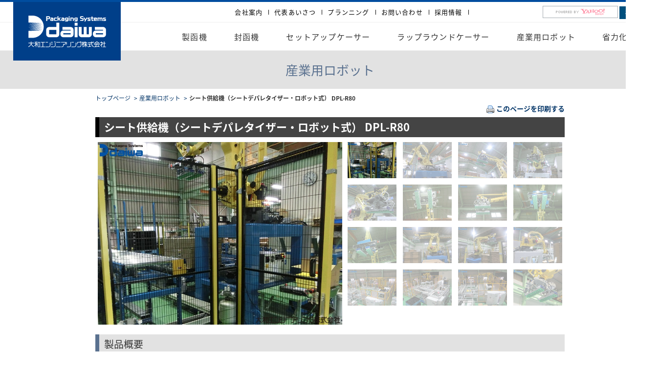

--- FILE ---
content_type: text/html; charset=utf-8
request_url: https://www.daiwa-eng.com/industrial_robot/dpl_r80/
body_size: 20994
content:


<!DOCTYPE html>
<!--[if !IE]><!--><html lang="ja"><!--<![endif]-->
<!--[if IE]><html lang="ja" class="oldIE"><![endif]-->
<head>
<meta charset="utf-8">
<title>シート供給機（シートデパレタイザー・ロボット式） DPL-R80 | 産業用ロボット｜大和エンジニアリング株式会社｜製函機・封函機・ケーサー・産業用ロボット・省力化機械</title>
<meta name="description" content="シート供給機（シートデパレタイザー・ロボット式） DPL-R80。大和エンジニアリングは段ボール特化の製函機・封函機（封緘機）や、ケーサー・産業用ロボット・省力化機械等の各種包装機械・物流機器の企画・開発・製造を行っています。" />
<meta name="keywords" content="シート供給機（シートデパレタイザー・ロボット式）,DPL-R80,製函機,封函機,封緘機,封かん機,ケーサー,セットアップケーサー,ラップアラウンドケーサー,インケーサー,パレタイザー,ロボット,段ボール,箱詰め機,省力化機械" />
<meta name="viewport" content="width=device-width, initial-scale=1.0">
<meta name="format-detection" content="telephone=no">
<meta http-equiv="X-UA-Compatible" content="IE=edge, chrome=1">
<meta http-equiv="Pragma" content="no-cache">
<meta http-equiv="Cache-Control" content="no-cache">
<meta http-equiv="Expires" content="0">
<meta name="copyright" content="(C)1990 - 2026 Daiwa Engineering CO., LTD. ">
<meta name="author" content="大和エンジニアリング株式会社">
<meta property="og:site_name" content="大和エンジニアリング 公式サイト">
<meta property="fb:app_id" content="287802984663272">
<meta name="google-translate-customization" content="421187b5453efeb7-5a72b9206e3b8d83-gc40c3d1e8fb44129-11">
<meta property="og:url" content="https://www.www.daiwa-eng.com/industrial_robot/dpl_r80/">
<meta property="og:title" content="シート供給機（シートデパレタイザー・ロボット式） DPL-R80｜大和エンジニアリング株式会社｜製函機・封函機・ケーサー・産業用ロボット・省力化機械">
<meta property="og:description" content="シート供給機（シートデパレタイザー・ロボット式） DPL-R80。大和エンジニアリングは段ボール特化の製函機・封函機（封緘機）や、ケーサー・産業用ロボット・省力化機械等の各種包装機械・物流機器の企画・開発・製造を行っています。">
<meta property="og:image" content="https://www.daiwa-eng.com/syouryokuka/dpl_r60/images/pic_dpl-r80_a01.jpg">
<script type="application/ld+json">
{
	"@context": "http://schema.org",
	"@type": "BreadcrumbList",
	"itemListElement": [{
		"@type": "ListItem",
		"position": 1,
		"item": {
		"@id": "https://www.daiwa-eng.com/",
		"name": "大和エンジニアリング公式サイト ホーム"
		}
		},{
			"@type": "ListItem",
			"position": 2,
			"item": {
			"@id": "https://www.daiwa-eng.com/syouryokuka/",
			"name": "省力化機械"
		}
		},{
			"@type": "ListItem",
			"position": 3,
			"item": {
			"@id": "https://www.www.daiwa-eng.com/industrial_robot/dpl_r80/",
			"name": "シート供給機（シートデパレタイザー・ロボット式） DPL-R80"
		}
	}]
}
</script>
<link rel="canonical" href="https://www.www.daiwa-eng.com/industrial_robot/dpl_r80/">
<link rel="index" href="https://www.daiwa-eng.com/">
<link rel="shortcut icon" href="/favicon.ico">
<link rel="alternate" type="application/atom+xml" title="大和エンジニアリング インフォメーション" href="/info/atom.xml">
<link rel="alternate" type="application/atom+xml" title="大和エンジニアリング 製品情報" href="/product/atom.xml">
<link href="https://fonts.googleapis.com/earlyaccess/notosansjapanese.css" rel="stylesheet" />
<link href="https://fonts.googleapis.com/earlyaccess/sawarabimincho.css" rel="stylesheet">
<link rel="stylesheet" href="/common/css/common.css?1344238036" media="all">
<link rel="stylesheet" href="/common/css/animate.css" media="all">
<link rel="stylesheet" href="/common/css/library.css?506758007" media="all">
<link rel="stylesheet" href="/common/css/font.css?352301416" media="all">
<link rel="stylesheet" href="/common/css/content.css?73162212" media="all">
<link rel="stylesheet" href="/common/css/print.css?317514422" media="all">
<!-- javascript -->
<script src="//ajax.googleapis.com/ajax/libs/jquery/1.8.2/jquery.min.js"></script>
<script>
$(window).on("scroll", function(){
$("#globalHeaderFixed").css("left", -$(window).scrollLeft());
});
</script>
<!--[if lt IE 9]>
<script src="/common/js/html5.js"></script>
<![endif]-->

<!-- //javascript -->
<link rel="stylesheet" href="/common/css/product_intro.css?1705258098" media="all">
<script type="text/javascript" src="/common/js/jquerybxSlider/jquery.bxSlider.min.js"></script>
<script type="text/javascript" src="/common/js/libs_robot.js?3227846"></script>
<script type="text/javascript" src="/common/js/g_analytics.js"></script>
<link rel="stylesheet" href="/common/css/sp.css?1379092648">
<script src="/common/js/sp.js?1659593984"></script>
<!-- User Heat Tag -->
<script type="text/javascript">
(function(add, cla){window['UserHeatTag']=cla;window[cla]=window[cla]||function(){(window[cla].q=window[cla].q||[]).push(arguments)},window[cla].l=1*new Date();var ul=document.createElement('script');var tag = document.getElementsByTagName('script')[0];ul.async=1;ul.src=add;tag.parentNode.insertBefore(ul,tag);})('//uh.nakanohito.jp/uhj2/uh.js', '_uhtracker');_uhtracker({id:'uhcYOGJUFh'});
</script>
<!-- End User Heat Tag -->
<!-- Facebook Pixel Code -->
<script>
  !function(f,b,e,v,n,t,s)
  {if(f.fbq)return;n=f.fbq=function(){n.callMethod?
  n.callMethod.apply(n,arguments):n.queue.push(arguments)};
  if(!f._fbq)f._fbq=n;n.push=n;n.loaded=!0;n.version='2.0';
  n.queue=[];t=b.createElement(e);t.async=!0;
  t.src=v;s=b.getElementsByTagName(e)[0];
  s.parentNode.insertBefore(t,s)}(window, document,'script',
  'https://connect.facebook.net/en_US/fbevents.js');
  fbq('init', '216876818886648');
  fbq('track', 'PageView');
</script>
<noscript><img height="1" width="1" style="display:none"
  src="https://www.facebook.com/tr?id=216876818886648&ev=PageView&noscript=1"
/></noscript>
<!-- End Facebook Pixel Code -->

<script id="_bownow_ts">
var _bownow_ts = document.createElement('script');
_bownow_ts.charset = 'utf-8';
_bownow_ts.src = 'https://contents.bownow.jp/js/UTC_9f599bf325acb5e68d99/trace.js';
document.getElementsByTagName('head')[0].appendChild(_bownow_ts);
</script></head>
<body oncontextmenu='return false'>
<div id="fb-root"></div>
<script>
	(function(d, s, id) {
		var js, fjs = d.getElementsByTagName(s)[0];
		if (d.getElementById(id)) return;
		js = d.createElement(s); js.id = id;
		js.src = "//connect.facebook.net/ja_JP/sdk.js#xfbml=1&version=v2.3";
		fjs.parentNode.insertBefore(js, fjs);
	}(document, 'script', 'facebook-jssdk'));
</script>
<div id="globalHeaderFixed">
	<div id="globalHeaderSP">
		<div id="globalHeader">
			<header class="containerNew">
				<section class="headerLogo pcLogo">
					<a href="/"><img src="/common/images/logo_daiwa_global_b.png" alt="Packaging Systems Daiwa 大和エンジニアリング株式会社" class="rollover widthFull"></a>
				</section>
				<section class="headerLogo spLogo">
					<a href="/"><img src="/common/images/logo_daiwa_global_sp_c.png" alt="Packaging Systems Daiwa 大和エンジニアリング株式会社" class="rollover"></a>
				</section>

				<div class="headerNavTop">
					<nav class="navMenu">
						<span><a href="/about/">会社案内</a></span>
						<span><a href="/site/greeting.php">代表あいさつ</a></span>
						<span><a href="/site/planning.php">プランニング</a></span>
						<span><a href="/inquiry/">お問い合わせ</a></span>
						<span><a href="/recruit/" class="not">採用情報<!-- ・パートナー募集 --></a></span>
					</nav>
					<!-- google tanslate -->
					<section id="google_translate_element"></section>
						<script type="text/javascript">
							function googleTranslateElementInit() {
							new google.translate.TranslateElement({pageLanguage: 'ja', includedLanguages: 'en,ja,ko,zh-CN,zh-TW', layout: google.translate.TranslateElement.InlineLayout.SIMPLE, autoDisplay: false, gaTrack: true, gaId: 'UA-12222959-1'}, 'google_translate_element');
						}
					</script>
					<script type="text/javascript" src="//translate.google.com/translate_a/element.js?cb=googleTranslateElementInit"></script>
					<!-- /google tanslate -->

						<!-- Yahoo!JAPAN Search-->
					<section id="headerSearch">
						<div class="header-search">
							<form action="https://www.daiwa-eng.com/search/" method="get" id="srch">
								<div class="s-form">
									<span class="spText"><input type="text" name="p" id="srchInput" class="s-txt"></span>
									<span class="spBtn">
										<button type="submit" value="" id="srchBtn" class="linkBtnBlue s-btn" onClick="document.getElementById('srchInput').focus();">検索</button>
									</span>
								</div>
								<input type="hidden" id="fr" name="fr" value="cse">
								<input type="hidden" id="ei" name="ei" value="UTF-8">
								<input type="hidden" id="csid" name="csid" value="MJ9mS8FsEaazBlo0uC_fLmwQR5j25JOPacgXa9oCvaq6D4U-">
								<input type="hidden" name="vs" value="www.daiwa-eng.com" id="yjInsite">
							</form>
							<img src="https://custom.search.yahoo.co.jp/images/window/MJ9mS8FsEaazBlo0uC_fLmwQR5j25JOPacgXa9oCvaq6D4U-.gif" style="display:none;">
							<script type="text/javascript">
						(function() {
						var sb = document.getElementById('srchBox');
						if (sb && sb.className == 'watermark') {
						  var si = document.getElementById('srchInput');
						  var f = function() { si.className = 'nomark'; };
						  var b = function() {
							if (si.value == '') {
							  si.className = '';
							}
						  };
						  si.onfocus = f;
						  si.onblur = b;
						  if (!/[&?]p=[^&]/.test(location.search)) {
							b();
						  } else {
							f();
						  }
						}
						})();
						</script>
						</div>
					</section>
					<!-- Yahoo!JAPAN Search end -->
				</div>
				<!-- 　会員専用サイト -->
				<!--<nav class="headerMembers">
									<a href="/registration/" class="registration"><img src="/common/images/icon_w_registration.png" alt="">新規会員登録</a>
					<a href="/members/login.php" class="login"><img src="/common/images/icon_w_login.png" alt="">ログイン</a>
								</nav>-->
				<!-- 　//会員専用サイト end -->
			</header>
		</div>

		<div id="headerNav">
			<div class="spOnly spNav">
				<div class="spAbout"><a href="/about/">会社案内</a></div>
				<div id="spJsMenu" class="spMenu">MENU</div>
			</div>
			<div class="spHeadaerNav">
				<div class="globalNav">
					<nav class="spOnly container">
						<a href="/">トップページ</a>
						<a href="/about/">会社案内</a>
						<a href="/site/greeting.php">代表あいさつ</a>
						<a href="/site/planning.php">プランニング</a>
						<a href="/inquiry/">お問い合わせ</a>
						<a href="/recruit/">採用情報<!--<br>パートナー募集--></a>
					</nav>
					<nav class="headerNavBottom">
						<a href="/seikan/">製函機</a>
						<a href="/fuukan/">封函機</a>
						<a href="/setup/">セットアップケーサー</a>
						<a href="/rapround/">ラップラウンドケーサー</a>
						<a href="/industrial_robot/">産業用ロボット</a>
						<a href="/syouryokuka/">省力化機械</a>
					</nav>
				</div>
				<!--<div class="productNav">
					<nav class="container">
						<a href="/seikan/">製函機</a>
						<a href="/fuukan/">封函機</a>
						<a href="/setup/">セットアップケーサー</a>
						<a href="/rapround/">ラップラウンドケーサー</a>
						<a href="/industrial_robot/">産業用ロボット</a>
						<a href="/syouryokuka/">省力化機械</a>
					</nav>
				</div>-->
			</div>
		</div>
	</div>
</div>
<main id="main" class="product_robot">
<main id="main">
<div id="product">
<div class="pageTitArea titAshen">
	<h1 class="pageTitTxt container">産業用ロボット</h1>
</div>

	<div class="breadcrumbList">
		<ul class="container">
			<li><a href="/">トップページ</a></li>
			<li><a href="../">産業用ロボット</a></li>
			<li><strong>シート供給機（シートデパレタイザー・ロボット式） DPL-R80</strong></li>
		</ul>
	</div>

    <article  class="container">
		<p id="productPrint" class="clearfix"><a href="javascript:void(0);" onClick="print();">このページを印刷する</a></p>
		<h2 class="blackHeading"><strong>シート供給機（シートデパレタイザー・ロボット式） DPL-R80</strong></h2>
	
		<div class="productGallery mb20">
			<div class="swiper-container productGalleryMain">
				<div class="swiper-wrapper">
					<div class="swiper-slide" style="background-image:url(images/pic_dpl-r80_a01.jpg);"></div>
				</div>
			</div>
			<div class="swiper-container productGalleryThumbs">
				<div class="swiper-wrapper">
					<div class="swiper-slide swiper-slide-active" data-file="images/pic_dpl-r80_a01.jpg" style="background-image:url(images/pic_dpl-r80_a01.jpg);"></div>
					<div class="swiper-slide" data-file="images/pic_dpl-r80_a02.jpg" style="background-image:url(images/pic_dpl-r80_a02.jpg);"></div>
					<div class="swiper-slide" data-file="images/pic_dpl-r80_a03.jpg" style="background-image:url(images/pic_dpl-r80_a03.jpg);"></div>
					<div class="swiper-slide" data-file="images/pic_dpl-r80_a04.jpg" style="background-image:url(images/pic_dpl-r80_a04.jpg);"></div>
					<div class="swiper-slide" data-file="images/pic_dpl-r80_a05.jpg" style="background-image:url(images/pic_dpl-r80_a05.jpg);"></div>
					<div class="swiper-slide" data-file="images/pic_dpl-r80_a06.jpg" style="background-image:url(images/pic_dpl-r80_a06.jpg);"></div>
					<div class="swiper-slide" data-file="images/pic_dpl-r80_a07.jpg" style="background-image:url(images/pic_dpl-r80_a07.jpg);"></div>
					<div class="swiper-slide" data-file="images/pic_dpl-r80_a08.jpg" style="background-image:url(images/pic_dpl-r80_a08.jpg);"></div>
					<div class="swiper-slide" data-file="images/pic_dpl-r80_a09.jpg" style="background-image:url(images/pic_dpl-r80_a09.jpg);"></div>
					<div class="swiper-slide" data-file="images/pic_dpl-r80_a10.jpg" style="background-image:url(images/pic_dpl-r80_a10.jpg);"></div>
					<div class="swiper-slide" data-file="images/pic_dpl-r80_a11.jpg" style="background-image:url(images/pic_dpl-r80_a11.jpg);"></div>
					<div class="swiper-slide" data-file="images/pic_dpl-r80_a12.jpg" style="background-image:url(images/pic_dpl-r80_a12.jpg);"></div>
					<div class="swiper-slide" data-file="images/pic_dpl-r80_a13.jpg" style="background-image:url(images/pic_dpl-r80_a13.jpg);"></div>
					<div class="swiper-slide" data-file="images/pic_dpl-r80_a14.jpg" style="background-image:url(images/pic_dpl-r80_a14.jpg);"></div>
					<div class="swiper-slide" data-file="images/pic_dpl-r80_a15.jpg" style="background-image:url(images/pic_dpl-r80_a15.jpg);"></div>
					<div class="swiper-slide" data-file="images/pic_dpl-r80_a16.jpg" style="background-image:url(images/pic_dpl-r80_a16.jpg);"></div>
				</div>
			</div>
		</div>
		<div class="productOutline mb40">
			<h3 class="subHeading">製品概要</h3>
			<section>
				<ul class="outlienList">
							<li>シート供給から製函までを一括して行うシステムラインです。</li>
							<li>フォークリフト等で実パレットをコンベアに供給し、実パレットを移動しながら固定されているＰＰバンドをカット、粉砕処分します。シート束をロボットアームで持上げ、次工程コンベアへ移載します。</li>
							<li>移載したシート束は紐切り装置により紐をカットし、シートマガジンに供給します。投入されたシートは超高速横型製函機にて製函します。</li>
				</ul>
			</section>
		</div>
				
		<div class="mb40">
			<h3 class="subHeading">製品仕様</h3>
			<div class="tblSpec">
				<table summary="仕様">
						<tr>
							<th>装置名</th>
							<td colspan="3">シート供給機（シートデパレタイザー・ロボット式）</td>
						</tr>
						<tr>
							<th>型式</th>
							<td colspan="3">DPL-R80</td>
						</tr>
						<tr>
							<th>機種名</th>
							<td colspan="3">SHEET DEPALLETIZER</td>
						</tr>
						<tr>
							<th>処理能力</th>
							<td colspan="3">～80ケース/分<b class="specCaution">※対象物のサイズ・材質により能力が制限されることがあります。</b></td>
						</tr>
						<tr>
							<th>シートサイズ</th>
							<td class="Gray">L（長さ）</td>
							<td class="Gray">W（幅）</td>
							<td class="Gray">H（高さ）</td>
						</tr>
						<tr>
							<th class="Sub">MIN</th>
							<td>785</td>
							<td>432</td>
							<td>&nbsp;</td>
						</tr>
						<tr>
							<th class="Sub">MAX</th>
							<td>909</td>
							<td>574</td>
							<td>1650</td>
						</tr>
						<tr>
							<th>パレットサイズ</th>
							<td class="gray">L</td>
							<td class="gray">W</td>
							<td class="gray">H</td>
						</tr>
						<tr>
							<th class="Sub">MIN</th>
							<td>835</td>
							<td>1080</td>
							<td>110</td>
						</tr>
						<tr>
							<th class="Sub">MAX</th>
							<td>920</td>
							<td>1200</td>
							<td>110</td>
						</tr>
						<tr>
							<th>電源</th>
							<td colspan="3">3相200V　50/60Hz　15KW</td>
						</tr>
						<tr>
							<th>操作回路</th>
							<td colspan="3">DC24V</td>
						</tr>
						<tr>
							<th>エアー消費量</th>
							<td colspan="3">0.5MPa　500Nリットル/分</td>
						</tr>
						<tr>
							<th>空パレットストック量</th>
							<td colspan="3">10枚</td>
						</tr>
						<tr>
							<th>サイズチェンジ</th>
							<td colspan="3">ハンドル調整型</td>
						</tr>
					</table>
			</div>
		</div>
			
	</article>
<div class="mb20 container">
	<p class="Indent1em"><strong>※私たちは製函機、封函機、ケーサーなどの企画・設計・製造までユーザー様のご要望に100%ご満足していただくパッケージングシステムをご提供してまいります。上記仕様以外のオーダーも承っておりますのでお気軽にお問い合わせください。</strong></p>
</div><div class="ProductsLinkContact">
	<a href="/inquiry/"><img src="/common/images/btn_contact_a.gif" alt="製品に関するお問合せはこちら" class="imgover" /></a>
</div>	
</div>
</main>
<a href="#" id="pagetopBtn"><span></span></a>
<div id="global-footer">
	<footer>
		<nav class="container"><a href="/inquiry/">お問い合わせ</a> <a href="/privacy.php">プライバシーポリシー</a> <a href="/sitemap.php">サイトマップ</a></nav>
		<address>
			<div class="container">
			<div class="spBlock spLogo"><a href="/"><img src="/common/images/sp/logo_daiwa_footer.png" alt="大和エンジニアリング株式会社"></a></div>
			<p>&copy; 1990 - 2026 Daiwa Engineering CO., LTD.</p>
			</div>
		</address>
	</footer>
</div>
<!-- Swiper -->
<link rel="stylesheet" href="/common/js/swiper/swiper.css">
<script src="/common/js/swiper/swiper.min.js"></script>

<script>
var productIndexSwiper = new Swiper('#productIndexSwiper', {
	speed:1000,
	autoplay:4000,
	loop:true,
	effect:'fade',
	paginationClickable: true,
	pagination:'.productIndexPagenation',
	slidesPerView: 1
});
</script>
<!-- //Swiper -->

<!-- Yahooタグマネージャー -->
<script type="text/javascript">
(function () {
var tagjs = document.createElement("script");
var s = document.getElementsByTagName("script")[0];
tagjs.async = true;
tagjs.src = "//s.yjtag.jp/tag.js#site=94wvnJW";
s.parentNode.insertBefore(tagjs, s);
}());
</script>
<noscript>
<iframe src="//b.yjtag.jp/iframe?c=94wvnJW" width="1" height="1" frameborder="0" scrolling="no" marginheight="0" marginwidth="0"></iframe>
</noscript>
<!-- //Yahooタグマネージャー -->
<!-- ecコンシェル -->
<script>
(function(w,d,url,a,s,e){
    w[a]= (w[a]||[]);
    s = d.getElementsByTagName("script")[0];e = d.createElement("script");e.src=url;e.async=1;s.parentNode.insertBefore(e,s);
})(window,document,'//ec-concier.com/091151f233b20b05/analytics.js','ara');
ara.push(['init', '091151f233b20b05']);
</script>
<!--// ecコンシェル -->

<script>
(function(w,d,url,a,s,e){
    w[a]= (w[a]||[]);
    s = d.getElementsByTagName("script")[0];e = d.createElement("script");e.src=url;e.async=1;s.parentNode.insertBefore(e,s);
})(window,document,'//ec-concier.com/091151f233b20b05/analytics.js','ara');
ara.push(['init','091151f233b20b05']);ara.push(['conversion_type', {conversion_type:'goal' /* ,sumValue:合計金額 */}]);
</script>
</body>
</html>

--- FILE ---
content_type: text/css
request_url: https://www.daiwa-eng.com/common/css/common.css?1344238036
body_size: 14750
content:
@charset "utf-8";
/**************************************************************************************************
Initialization
**************************************************************************************************/
a,abbr,address,article,aside,audio,b,blockquote,body,canvas,caption,cite,code,dd,del,details,dfn,div,dl,dt,em,fieldset,figcaption,figure,footer,form,h1,h2,h3,h4,h5,h6,header,hgroup,html,i,iframe,img,ins,kbd,label,legend,li,mark,menu,nav,object,ol,p,pre,q,samp,section,small,span,strong,sub,summary,sup,table,tbody,td,tfoot,th,thead,time,tr,ul,var,video {margin:0;padding:0;outline:0;}
article,aside,details,figcaption,figure,footer,header,hgroup,main,menu,nav,section {display:block;}
abbr[title], dfn[title] {border-bottom:1px dotted;cursor:help;}
address,caption,cite,code,dfn,th,var {font-style:normal;font-weight:normal;}
html {font-size:14px;overflow-y: scroll;}
body {-webkit-text-size-adjust:none;}
blockquote, q {quotes:none;}
blockquote:before, blockquote:after, q:before, q:after {content:'';content:none;}
del {text-decoration:line-through;}
ins {background-color:#ff9;color:#000;text-decoration:none;}
mark {background-color:#ff0;color:#000;}
table {border-collapse:collapse;border-spacing:0;}
caption,th {text-align:left;}
fieldset,img {border:0;}
ol,ul {list-style:none;}
input, textarea, select {font-family:inherit;font-weight:inherit;font-size:100%;}
h1,h2,h3,h4,h5,h6 {font-size:100%;}
hr {display:block;height:1px;border:0;border-top:1px solid #ccc;}
img {vertical-align:top;}

/* スマートフォン
-------------------------------------------------------------------------------------------------*/
.spBlock,
.spInline,
.spInlineBlock,
.spTable,
.spTableCell,
.spOnly,
#headerNav .spProduct,
#global-footer .header-search,
#sp-home-mv-slider {
	display: none;
}
@media screen and (max-width:767px) {
	.spOnly {
		display: block;
	} 
}
/* HEADER
-------------------------------------------------------------------------------------------------*/
body{
	position: relative;
	padding-top: 147px;
}
#globalHeaderFixed {
	background: #fff;
	box-sizing: border-box;
	width: 100%;
	position: fixed;
	top:0;
	left: 0;
	z-index: 10001;
}
#globalHeaderFixed #globalHeaderSP {
	width: 1350px;
	margin: 0 auto;
}
#globalHeaderFixed {
	background: #fff url(/common/images/head_bk.png);
	height: 104px;
	border-top: solid #004D9F 4px;
}
#globalHeader {
	height: 21px;
	position: relative;
	/*min-width: 1500px;*/
	/*border-top		: solid #004D9F 4px;*/
	padding			: 10px 0;
	/*background: #fff;*/
}
#globalHeader header {
	display:flex;
	flex-wrap:nowrap;
	justify-content:space-between;
	align-items:center;
}
#globalHeader .headerLogo {
	width:320px;
}
#globalHeader .headerLogo.pcLogo {
	width: 220px;
	position: absolute;
    display: block;
    top: 0;
    left: 2%;
	z-index: 10;
}
#globalHeader .headerLogo.pcLogo.logoD {
	width: 412px;
    left: 0;
}
#globalHeader .headerLogo.pcLogo a {
	display: block;
	background: #6e9ae8;
}
#globalHeader .headerLogo.spLogo {
	display: none;
}
#globalHeader .headerNavTop {
	/*width: 987px;*/
	position: absolute;
    top: 1%;
    right: 2.47%;
    display: block;
}
#globalHeader .headerNavTop .navMenu {
	display: inline-block;
	margin-right: 10px;
}
#globalHeader .headerNavTop .navMenu a {
	font-size: 13px;
	letter-spacing: 1.2px;
	color: #000;
	display: inline-block;
	padding: 11px 3px;
}
#globalHeader .headerNavTop .navMenu span {
	margin-right: 5px;

}
#globalHeader .headerNavTop .navMenu span:after {
	content: '';
    display: inline-block;
    height: 10px;
    margin-left: 9px;
    border-right: 1px solid #000;
}
#globalHeader .headerNavTop .navMenu a.not:after {
    display: none;
}

#globalHeader #google_translate_element {
	display: inline-block;
	width:130px;
}
#globalHeader #headerSearch {
	display: inline-block;
}
#globalHeader .header-search {}
	#globalHeader .header-search .s-form {}
	#globalHeader .header-search .s-form .s-txt {
		width			: 150px;
		padding			: 1px 1px 2px 1px;
		border			: 1px solid #a5acb2;
		background		: #fff url(https://s.yimg.jp/images/search/customsearch/yjlogo/yjlogo_type4.gif) center center no-repeat;
	}
	#globalHeader .header-search .s-form .s-txt:focus {background:none;}
	#globalHeader .header-search .s-form .s-btn {
		border					: none;
		cursor					: pointer;
		padding: 4px 12px;
	}
#globalHeader .headerMembers {
	width:270px;
	display:flex;
	flex-wrap:nowrap;
	justify-content:space-between;
	align-items:center;
}
	#globalHeader .headerMembers a {
		display:block;
		box-sizing:border-box;
		width:130px;
		padding:5px 0;
		text-align:center;
		font-size:1rem;
	}
	#globalHeader .headerMembers a.registration {
		background-color:#D90000;
		color:#fff;
	}
	#globalHeader .headerMembers a.login{
		background-color:#009AE8;
		color:#fff;
	}
	#globalHeader .headerMembers a img {
		height:20px;
		margin-right:4px;
		vertical-align:middle;
	}


/*#headerNav {background: #fff;}*/
#headerNav .globalNav nav {
	display: block;
}
#headerNav .globalNav nav.spOnly {
	display: none;
}
	#headerNav .productNav nav{
		display: table;
		box-sizing: border-box;
		table-layout: fixed;
	}
#headerNav .globalNav nav a {
	display: inline-block;
	box-sizing: border-box;
	text-align: center;
	vertical-align: middle;
	line-height: 1;
	letter-spacing: 1.2px;
	font-size: 16px;
}
		#headerNav .productNav nav a {
			display: table-cell;
			box-sizing: border-box;
			height: 44px;
			text-align: center;
			vertical-align: middle;
			line-height: 1;
			font-size: 1rem;
		}
		
		#headerNav .globalNav nav a:hover,
		#headerNav .productNav nav a:hover {
			text-decoration: none;
		}

	#headerNav .globalNav {
		/*background: linear-gradient(#FFFFFF,  #EBEEF7);*/
		border: solid #eee;
		border-width: 1px 0;
		height: 57px;
		/*min-width: 1182px;*/
	}
	.top #headerNav .globalNav {
		background: linear-gradient(rgba(255,255,255,0.6), rgba(235,238,247,0.6));
	}
		#headerNav .globalNav nav a {
			color: #333;
			margin-right: 12px;
			padding: 21px 20px 21px;
		}
		#headerNav .globalNav nav a:hover {
			background-image:linear-gradient(#333, #666);
			color: #fff;
		}
	#headerNav .globalNav .headerNavBottom {
		float: right;
	}
	#headerNav .productNav {
		background: linear-gradient(#00619B, #005181);
	}
	.top #headerNav .productNav {
		background: linear-gradient(rgba(0, 101, 161, 0.8), rgba(0, 53, 85, 0.8));
	}
		#headerNav .productNav nav a {
			color: #fff;
		}
		#headerNav .productNav nav a:hover {
			background-image: linear-gradient(#FFBB39, #FDDA74);
			color: #fff;
		}
@media screen and (max-width: 1350px) {
	body {
		width: 1350px;
	}
	#globalHeaderFixed {
		border-top: unset;
	}
	#globalHeader .headerNavTop {
		/*width: 44.2%;*/
	}
	#globalHeaderFixed #globalHeaderSP {
		min-width: 1350px;
		background: #fff;
	}
	#globalHeader {
		border-top: solid #004D9F 4px;
	}
}
@media screen and (max-width: 767px) {
	body{/*padding-top: 65px;*/}
	#globalHeaderFixed {
		height: auto;
		background: #fff;
		border-top: unset;
	}
	#globalHeaderFixed #globalHeaderSP {
		width:100%;
		margin-left: 0;
	}
	#globalHeader .globalHeader-tit,
	#globalHeader .header-search,
	#globalHeader .headerNavTop,
	#globalHeader #google_translate_element,
	#headerNav .globalNav,
	#headerNav .productNav,
	#headline {
		display: none;
	}
	#headerNav .spProduct {
		display: block;
	}
	
	#globalHeaderSP{
		display: -webkit-box;
		display: -moz-box;
		display: box;
		display: -webkit-flex;
		display: -ms-flexbox;
		display: flex;

		-ms-flex-wrap:nowrap;
		-webkit-flex-wrap:nowrap;
		flex-wrap:nowrap;

		-webkit-box-pack:justify;
		-ms-flex-pack:justify;
		-webkit-justify-content:space-between;
		justify-content:space-between;

		-webkit-box-align:center;
		-ms-flex-align:center;
		-webkit-align-items:center;
		align-items:center;
		height:65px;
		margin-left: 1%;
		margin-right: 1%;
	}
	#globalHeaderSP #globalHeader {
		border-top: none;
		padding: 0;
		height: auto;
		position: unset;
		min-width: unset;
	}
	
	#globalHeader header {
		display:block;
	}
	#globalHeader .headerLogo {
		width:186px;
		margin-bottom:4px;
	}
	#globalHeader .headerLogo.pcLogo {
		display: none;
	}
	#globalHeader .headerLogo.spLogo {
		display: block;
		margin: 0;
		width: 200px;
		height: 65px;
/*		background: #003f89;*/
	}
	#globalHeader .headerLogo.spLogo a img {
		display: block;
		height: 100%;
	}
	#globalHeader .headerMembers {
		width:100%;
	}
	#globalHeader .headerMembers a{
		width:95px;
		padding:4px 0;
	}
	#globalHeader .headerMembers a img {
		height:10px;
	}
	
	
	#headerNav .spNav {
		/*display: table;*/
		position: absolute;
		top: 0;
		right: 0;
		width: 35%;
		    max-width: 131px;
	}
	#headerNav .spNav > div {
		display: table-cell;
		height: 40px;
		padding-right: 5px;
		vertical-align: middle;
	}
		#headerNav .spNav .spAbout a {
			display: block;
			background: #424242;
			width:70px;
			text-align: center;
			line-height: 40px;
			color: #fff;
			font-family: "Yu Mincho", YuMincho, "Hiragino Mincho ProN", HiraMinProN-W3, 'HGS明朝E', 'MS PMincho', sans-serif;
		}
	#headerNav .spNav .spMenu {
		background: url(../images/sp/btn_menu.png) no-repeat 50% 50%;
		background-size: 29px auto;
		width: 50px;
		height: 65px;
		text-indent: -9999px;
		cursor: pointer;
	}
	#headerNav .spHeadaerNav.opened .spMenu {
		background: #009ae8 url(../images/sp/btn_menu_ov.png) no-repeat 50% 58%;
		background-size: 30px auto;
	}
	
	#headerNav .spHeadaerNav {
		display: none;
		overflow: auto;
		box-sizing: border-box;
		position: fixed;
		top: 65px;
		left: 0;
		z-index: 99999;
		background: #009ae8;
		width: 100%;
		padding: 0 10px 10px;
		margin: 0 !important;
	}
	#headerNav .spHeadaerNav.opened .globalNav,
	#headerNav .spHeadaerNav.opened .productNav,
	#headerNav .spHeadaerNav.opened .globalNav nav,
	#headerNav .spHeadaerNav.opened .productNav nav,
	#headerNav .spHeadaerNav.opened .globalNav nav a,
	#headerNav .spHeadaerNav.opened .productNav nav a{
		display: block;
		    font-size: 13px;
	}
	#headerNav .spHeadaerNav.opened .globalNav,
	#headerNav .spHeadaerNav.opened .productNav {
		min-width: 100%;
		border: none;
		background: #009ae8;
	}
	#headerNav .spHeadaerNav.opened .globalNav a,
	#headerNav .spHeadaerNav.opened .productNav a {
		padding: 20px 0;
		padding: 5.33vw 0;
		height: auto;
		color: #fff;
		border-bottom: dotted 1px #62c5ed;
	}
	#headerNav .spHeadaerNav.opened .productNav nav {
		display: -webkit-box;
		display: -moz-box;
		display: box;
		display: -webkit-flex;
		display: -ms-flexbox;
		display: flex;

		-ms-flex-wrap:wrap;
		-webkit-flex-wrap:wrap;
		flex-wrap:wrap;

		-webkit-box-pack:justify;
		-ms-flex-pack:justify;
		-webkit-justify-content:space-between;
		justify-content:space-between;

		-webkit-box-align:center;
		-ms-flex-align:center;
		-webkit-align-items:center;
		align-items:center;

		-ms-flex-line-pack:center;
		-webkit-align-content:center;
		align-content:center;
	}
	#headerNav .globalNav nav a {
		margin-right: 0;
	}
	#headerNav .spHeadaerNav.opened .productNav nav a {
		width: 49%;
	}
	#headerNav .globalNav .headerNavBottom {
		width: 100%;
	}
	#headerNav .globalNav .headerNavBottom a {
		width: 49%;
		float: left;
		margin-right: 2%;
	}
	#headerNav .globalNav .headerNavBottom a:nth-child(even) {
		margin-right: 0;
	}
}
@media screen and (max-width: 320px) {
	#globalHeader .headerLogo.spLogo {
		width: 176px;
	}
	/*#globalHeader .headerLogo.spLogo a {
		padding-top: 5px;
		display: block;
	}*/
}
/* MAIN CONTENTS
-------------------------------------------------------------------------------------------------*/
#Main {
	padding	: 10px 0 0;
	line-height: 1.5;
	overflow: hidden;
}

#main {
	padding-bottom:40px;
}
#main.about {
	margin-top: -147px;
	padding-bottom:40px;
}
@media screen and (max-width: 767px) {
	#main.about {
		margin-top: 0;
	}
}
ul#Navi {
	width			: 960px;
	margin			: 0 auto 20px;
	color			: #999999;
	font-size		: 10px;
}
	ul#Navi li {
		float			: left;
		margin			: 0 5px 0 0;
	}
		ul#Navi li strong {
			font-weight		: normal;
		}

/* パンくずリスト
-------------------------------------------------------------------------------------------------*/
.breadcrumbList {
	padding:10px 0 30px;
}
.breadcrumbList ul {
display: -webkit-box;
display: -moz-box;
display: box;
display: -webkit-flex;
display: -ms-flexbox;
display: flex;

-ms-flex-wrap:wrap;
-webkit-flex-wrap:wrap;
flex-wrap:wrap;

}
.breadcrumbList ul li {
	font-size:12px;
}
	.breadcrumbList ul li a:after {
		content:" >";
		margin-left:4px;
		margin-right:4px;
	}

@media screen and (max-width:767px) {
	.breadcrumbList.aboutTop {
		padding:0;
	}
	.breadcrumbList ul li {
		font-size: 8px;
		font-size: 2.13vw;
	}
	.breadcrumbList ul li a:after {
		margin-left:4px;
		margin-right:2px;
	}
}
#pageVisual {
	margin:0 0 20px;
	text-align:center;
}


/* CONTENTS
-------------------------------------------------------------------------------------------------*/
#Contents {
	width			: 960px;
	margin			: 0 auto 60px;
}

/* FOOTER
-------------------------------------------------------------------------------------------------*/
#pagetopBtn {
	display: none;
	position: fixed;
	width: 50px;
	height: 50px;
	background: #ccc;
	right: 50%;
	margin-right: -530px;
	bottom: 0;
	z-index: 1000;
}
@media screen and (max-width:767px) {
	#pagetopBtn {
		right: 0;
		bottom: 0;
		margin-right: 0;
	}
}
	#pagetopBtn span {
		display: block;
		height: 0;
		width: 0;
		margin-left: 15px;
		margin-top: 20px;
		border-top:solid 10px transparent;
		border-right:solid 10px #666;
		border-bottom:solid 10px #666;
		border-left:solid 10px transparent;
		transform: rotate(225deg);	
	}
#global-footer {
	background		: #f7f7f7;
	padding			: 15px 0 0;
	height			: 100px;
	border-top		: solid 3px #d7d7d7;
	position:relative;
}


	#global-footer nav {
		margin-bottom:45px;
		text-align:right;
	}
		#global-footer nav a {
			margin:0 5px;
			color:#666;
			font-size:12px;
		}
		#global-footer nav .loginLink {
			display: block;
			padding-top: 1%;
		}
		#global-footer nav .loginLink a {
			color: #fff;
			padding: 0.2% 2.4% 0.4% 2%;
			position: relative;
			background: #174f7d;
			border-radius: 3px;
			margin-right: 0.2%;
		}
		#global-footer nav .loginLink a:hover {
			background-color:#FF9736;
		}
		#global-footer nav .loginLink a:after {
			position: absolute;
			right: 8%;
			bottom: 40%;
			border-right: 1px solid #fff;
			border-top: 1px solid #fff;
			width: 5px;
			height: 5px;
			content: "";
			transform: rotate(45deg);
			display: inline-block;
			vertical-align: middle;
		}
	#global-footer address {
		text-align:center;
		color:#999;
		font-size:10px;
	}

/* ページネーション
-------------------------------------------------------------------------------------------------*/
.footerpageMavi {
	display: block;
	text-align: center;
}
.footerpageMavi a {
	padding: 0.4% 1%;
}

--- FILE ---
content_type: text/css
request_url: https://www.daiwa-eng.com/common/css/library.css?506758007
body_size: 12952
content:
@charset "utf-8";

/* clearfix
-------------------------------------------------------------------------------------------------*/
.clearfix:after {
	display			: block;
	clear			: both;
	height			: 0;
	visibility		: hidden;
	content			: ".";
	line-height		: 0;
}
.clearfix {
	display			: inline-table;
	min-height		: 1%;
}
/* FOR MAC IE \*/
* html .clearfix {
	height			: 1%;
}
.clearfix {
	display			: block;
}
/* END OF FOR MAC IE */

/* LINK
-------------------------------------------------------------------------------------------------*/
a:link,
a:active,
a:visited {
	color			: #003366;
	text-decoration	: none;
}
a:hover,
a:focus {
	color			: #003366;
	text-decoration	: underline;
}

/* Rollover */
a:hover img.rollover {
	opacity			: 0.7;
	filter			: alpha(opacity=70);
	-moz-opacity	: 0.7;
}

a.linkBold {
	font-weight		: bold;
}

/* OUTLINE
-------------------------------------------------------------------------------------------------*/
body {
	line-height:1.5;
	color:#333;
}
.inner {
	width: 960px;
	margin: 0 auto;
	line-heigh: 1.3;
}
	.inner p.Txt {
		color		: #666666;
		margin		: 2px 0 7px 3px;
	}

#Movie {
	width:351px;

}
/* 共通クラス
-------------------------------------------------------------------------------------------------*/
.container {
	width:960px;
	margin-left:auto;
	margin-right:auto;
}

/* フォント指定 */
.mincho {font-family: "Sawarabi Mincho","Yu Mincho", YuMincho, "Hiragino Mincho ProN", HiraMinProN-W3, 'HGS明朝E', 'MS PMincho', sans-serif;}

/* 幅指定 */
.widthFull { width:100%;}

.floatL {float: left;} .floatR {float: right;}

/* マージン */
.mt5 {margin-top: 5px;} .mt10 {margin-top: 10px;} .mt15 {margin-top: 15px;} .mt20 {margin-top: 20px;} .mt25 {margin-top: 25px;} .mt30 {margin-top: 30px;} .mt35 {margin-top: 35px;} .mt40 {margin-top: 40px;} .mt45 {margin-top: 45px;} .mt50 {margin-top: 50px;}
.pt5 {padding-top: 5px;} .pt10 {padding-top: 10px;} .pt15 {padding-top: 15px;} .pt20 {padding-top: 20px;} .pt25 {padding-top: 25px;} .pt30 {padding-top: 30px;} .pt35 {padding-top: 35px;} .pt40 {padding-top: 40px;} .pt45 {padding-top: 45px;} .pt50 {padding-top: 50px;}
.mb5 {margin-bottom: 5px;} .mb10 {margin-bottom: 10px;} .mb15 {margin-bottom: 15px;} .mb20 {margin-bottom: 20px;} .mb25 {margin-bottom: 25px;} .mb30 {margin-bottom: 30px;} .mb35 {margin-bottom: 35px;} .mb40 {margin-bottom: 40px;} .mb45 {margin-bottom: 45px;} .mb50 {margin-bottom: 50px;} .mb60 {margin-bottom: 60px;}.mb70 {margin-bottom: 70px;}.mb80 {margin-bottom: 80px;}
.pb5 {padding-bottom: 5px;} .pb10 {padding-bottom: 10px;} .pb15 {padding-bottom: 15px;} .pb20 {padding-bottom: 20px;} .pb25 {padding-bottom: 25px;} .pb30 {padding-bottom: 30px;} .pb35 {padding-bottom: 35px;} .pb40 {padding-bottom: 40px;} .pb45 {padding-bottom: 45px;} .pb50 {padding-bottom: 50px;}
.mr5 {margin-right: 5px;} .mr10 {margin-right: 10px;} .mr15 {margin-right: 15px;} .mr20 {margin-right: 20px;} .mr25 {margin-right: 25px;} .mr30 {margin-right: 30px;} .mr35 {margin-right: 35px;} .mr40 {margin-right: 40px;} .mr45 {margin-right: 45px;} .mr50 {margin-right: 50px;}
.pr5 {padding-right: 5px;} .pr10 {padding-right: 10px;} .pr15 {padding-right: 15px;} .pr20 {padding-right: 20px;} .pr25 {padding-right: 25px;} .pr30 {padding-right: 30px;} .pr35 {padding-right: 35px;} .pr40 {padding-right: 40px;} .pr45 {padding-right: 45px;} .pr50 {padding-right: 50px;}
.ml5 {margin-left: 5px;} .ml10 {margin-left: 10px;} .ml15 {margin-left: 15px;} .ml20 {margin-left: 20px;} .ml25 {margin-left: 25px;} .ml30 {margin-left: 30px;} .ml35 {margin-left: 35px;} .ml40 {margin-left: 40px;} .ml45 {margin-left: 45px;} .ml50 {margin-left: 50px;}
.pl5 {padding-left: 5px;} .pl10 {padding-left: 10px;} .pl15 {padding-left: 15px;} .pl20 {padding-left: 20px;} .pl25 {padding-left: 25px;} .pl30 {padding-left: 30px;} .pl35 {padding-left: 35px;} .pl40 {padding-left: 40px;} .pl45 {padding-left: 45px;} .pl50 {padding-left: 50px;}
.center {text-align:center;}

@media screen and (max-width: 767px) {

.mt5 {margin-top: 2px;} .mt10 {margin-top: 5px;} .mt15 {margin-top: 8px;} .mt20 {margin-top: 10px;} .mt25 {margin-top: 12px;} .mt30 {margin-top: 15px;} .mt35 {margin-top: 18px;} .mt40 {margin-top: 20px;} .mt45 {margin-top: 22px;} .mt50 {margin-top: 25px;}
.mb5 {margin-bottom: 2px;} .mb10 {margin-bottom: 5px;} .mb15 {margin-bottom: 8px;} .mb20 {margin-bottom: 10px;} .mb25 {margin-bottom: 12px;} .mb30 {margin-bottom: 15px;} .mb35 {margin-bottom: 18px;} .mb40 {margin-bottom: 20px;} .mb45 {margin-bottom: 22px;} .mb50 {margin-bottom: 25px;} .mb60 {margin-bottom: 30px;}.mb70 {margin-bottom: 35px;}.mb80 {margin-bottom: 40px;}


}

/* Flexレイアウト */
.flexWrapFS {
	display:-webkit-box;/*--- Androidブラウザ用 ---*/
	display:-ms-flexbox;/*--- IE10 ---*/
	display: -webkit-flex;/*--- safari（PC）用 ---*/
	display:flex;
	-ms-flex-wrap:wrap;/*--- IE10用 ---*/
	-webkit-flex-wrap:wrap;/*--- safari（PC）用 ---*/
	flex-wrap:wrap;
	-webkit-box-pack:start ;/*--- Androidブラウザ用 ---*/
	-ms-flex-pack:start ;/*--- IE10 ---*/
	-webkit-justify-content:flex-start;/*--- safari（PC）用 ---*/
	justify-content:flex-start;
}
.flexNoWrapSB {
	display:-webkit-box;/*--- Androidブラウザ用 ---*/
	display:-ms-flexbox;/*--- IE10 ---*/
	display: -webkit-flex;/*--- safari（PC）用 ---*/
	display:flex;
	-ms-flex-wrap:nowrap;/*--- IE10用 ---*/
	-webkit-flex-wrap:nowrap;/*--- safari（PC）用 ---*/
	flex-wrap:nowrap;
	-webkit-box-pack:justify ;/*--- Androidブラウザ用 ---*/
	-ms-flex-pack:justify ;/*--- IE10 ---*/
	-webkit-justify-content:space-between;/*--- safari（PC）用 ---*/
	justify-content: space-between;
}

.Indent1em {
	text-indent		: -1em;
	padding-left	: 1em;
}

img.NewIcon {
	margin			: 0 0 2px 2px;
	vertical-align	: middle;
}
p.readRenewal {
	margin			: 0 0 1em;
	line-height		: 1.8;
	text-align		: center;
}

#snsBtn {
	padding			: 8px 10px 2px;
	margin			: 0 0 20px;
	background		: #EFF3F8;
}
	#snsBtn .btn_section {
		display			: inline;
		float			: left;
	}
	#snsBtn .fb-share {margin-right:10px;}
	#snsBtn .fb-like {margin-right:10px;}
	#snsBtn .googleplus {width:70px;}
	#snsBtn .hatena {margin-right:10px;}
	#snsBtn .twitter iframe {width:100px !important;}

#ttl {background:#DEE6EF;
	-webkit-box-shadow: 0 5px 6px -5px #777;
	-moz-box-shadow: 0 5px 6px -5px #777;
	box-shadow: 0 5px 6px -5px #777;

}
#ttl h2 {
	width			: 960px;
	margin			: 0 auto;
	padding			: 8px 0 5px;
	color			: #004C9F;
	font-size		: 18px;
	font-weight		: normal;
	font-family: "Yu Mincho", YuMincho, "Hiragino Mincho ProN", HiraMinProN-W3, 'HGS明朝E', 'MS PMincho', sans-serif;
}

.home-entries h2{
	position: relative;
	display	: block;
	z-index: 9999;
	margin-bottom: 15px;
	padding: 8px 5px 8px 10px;
	/*border-radius: 4px;*/
	background-color:#00578A;
	background-image: linear-gradient(#00619B, #005181);
	border-left: 5px solid #003a5e;
	color: #fff;
	font-size: 1.42rem;
	text-decoration: none;
}
.home-entries h2:hover {
	background-color: #ffa916;
}
	.home-entries h2 strong{
		color: #fff;
		/*font-family: "Yu Mincho", YuMincho, "Hiragino Mincho ProN", HiraMinProN-W3, 'HGS明朝E', 'MS PMincho', sans-serif;*/
		font-weight	: normal !important;
	}
	.home-entries h2 span{
		color: #fff;
		font-size: 14px;
		display:block;
		position: absolute;
		top: 0;
		right: 15px;
		bottom: 0;
		margin:auto;
		height: 21px;
		background-size:contain;
		padding-right: 15px;
	}
		.home-entries h2 span:after{
			position: absolute;
			right: 0;
			bottom: calc(50% - 4px);
			border-right: 1px solid #fff;
			border-top: 1px solid #fff;
			width: 8px;
			height: 8px;
			content: "";
			transform: rotate(45deg);
			display: inline-block;
			vertical-align: middle;
		}

/* ページテキストタイトル
-------------------------------------------------------------------------------------------------*/
.pageTitArea {
    padding:20px 0;
}
	.pageTitArea .pageTitTxt {
		text-align: center;
		font-size: 1.85rem;
		font-weight: normal;
	}

@media screen and (max-width:767px) {
	.pageTitArea {
		padding: 10px 0;
		padding: 2.66vw 0;
	}
}
.titBlue {
	background:#DEE6EF;
	color:#004F7D;
}

.titAshen {
	background:#e2e2e2;
	color:#5A718F;
}

/* ページビジュアルタイトル
-------------------------------------------------------------------------------------------------*/
.pageVisual {
	width:960px;
	margin:0 auto 40px;
	position:relative;
}
.pageVisual .pageName {
	position:absolute;
	left:2%;
	top:50%;
	text-shadow:0 0 12px #000;
	color:#fff;
}

.pageVisual .pageName strong,
.pageVisual .pageName span {
	display:block;
	opacity: 0;
}
.pageVisual .pageName strong {
	font-size:20px;
	font-size:2rem;
}
.pageVisual .pageName span {
	font-size:12px;
	font-size:1rem;
}
.pageVisual .pageImage img {
	width:100%;
}

@media screen and (max-width: 767px) {
	.pageVisual {
		width:100%;
		margin:0 0 20px;
	}
}

/* 黒見出し
-------------------------------------------------------------------------------------------------*/
.blackHeading {
	margin-bottom:10px;
	padding	: 10px;
	background: #444;
	line-height:1;
	text-align: left;
	border-left:8px solid #000;
	color: #fff;
	/*font-family: "Yu Mincho", YuMincho, "Hiragino Mincho ProN", HiraMinProN-W3, 'HGS明朝E', 'MS PMincho', sans-serif;*/
	font-weight:normal;
	font-size:1.57rem;
}
@media screen and (max-width: 767px) {
	.blackHeading {
		padding:5px;
		border-left-width:4px;
	}
}

/* 青見出し
-------------------------------------------------------------------------------------------------*/
.blueHeading {
	z-index	: 9999;
	margin-bottom:20px;
	padding:10px;
	background-color:#00578A;
	background-image: linear-gradient(#00619B, #005181);
	line-height:1;
	text-align: left;
	border-left:8px solid #003C60;
	color: #fff;
	font-weight:normal;
	font-size:24px;
}
@media screen and (max-width: 767px) {
	.blueHeading {
		padding:5px;
		padding: 1.33vw;
		margin-bottom: 10px;
		margin-bottom: 2.66vw;
		border-left-width:4px;
		font-size: 20px;
		font-size: 5.33vw;
	}
}
/* サブ見出し
-------------------------------------------------------------------------------------------------*/
.subHeading {
	margin-bottom:20px;
	padding	: 5px 5px 5px 10px;
	background:#e2e2e2;
	border-left: 8px solid #5A718F;
	color:#333;
	font-size: 20px;
	font-weight:normal;
}
.proTxtArea {
	margin-bottom:20px;
}
@media screen and (max-width: 767px) {
	.subHeading {
		border-left-width:4px;
		margin-bottom: 10px;
		margin-bottom: 2.66vw;
		padding:5px;
		padding: 1.33vw;
		font-size: 16px;
		font-size: 4.26vw;
	}
}

.linkBtnBlue {
	background-color: #004F7D;
	text-align: center;
	color: #fff !important;
}

/* カタログ一覧
-------------------------------------------------------------------------------------------------*/
.homeCatalog .catalogCategoy {
	display:-webkit-box;/*--- Androidブラウザ用 ---*/
	display:-ms-flexbox;/*--- IE10 ---*/
	display: -webkit-flex;/*--- safari（PC）用 ---*/
	display:flex;
	-ms-flex-wrap:wrap;/*--- IE10用 ---*/
	-webkit-flex-wrap:wrap;/*--- safari（PC）用 ---*/
	flex-wrap:wrap;
	-webkit-box-pack:start ;/*--- Androidブラウザ用 ---*/
	-ms-flex-pack:start ;/*--- IE10 ---*/
	-webkit-justify-content:flex-start;/*--- safari（PC）用 ---*/
	justify-content:flex-start;
}
.homeCatalog .catalogCategoy dl {
	width: 32%;
	margin-right:2%;
	margin-bottom:2%;
	display:table;
}
.homeCatalog .catalogCategoy dl:nth-child(3n) {
	margin-right:0;
}

.homeCatalog .catalogCategoy dl dt,
.homeCatalog .catalogCategoy dl dd {
	display:table-cell;
	vertical-align:top;
	box-sizing:border-box;
}
.homeCatalog .catalogCategoy dt {
	width:55px;
	padding-right:5px;
}
	.homeCatalog .catalogCategoy dt img {
		width:100%;
	}
	
.homeCatalog .catalogCategoy dd {}
	.homeCatalog .catalogCategoy dd p {
		margin-bottom:8px;
	}
	.homeCatalog .catalogCategoy dd p a {
		display:block;
		font-weight:bold;
	}
	
	.homeCatalog .catalogCategoy dd aside {
		display:-webkit-box;/*--- Androidブラウザ用 ---*/
		display:-ms-flexbox;/*--- IE10 ---*/
		display: -webkit-flex;/*--- safari（PC）用 ---*/
		display:flex;
		-ms-flex-wrap:wrap;/*--- IE10用 ---*/
		-webkit-flex-wrap:wrap;/*--- safari（PC）用 ---*/
		flex-wrap:wrap;
		-webkit-box-pack:justy ;/*--- Androidブラウザ用 ---*/
		-ms-flex-pack:justy ;/*--- IE10 ---*/
		-webkit-justify-content:space-between;/*--- safari（PC）用 ---*/
		justify-content:space-between;
	}
	.homeCatalog .catalogCategoy dd aside span {
		box-sizing:border-box;
		width:50%;
	}
	.homeCatalog .catalogCategoy dd aside .detail img {
		margin-right:5px;
		vertical-align:middle;
	}
	
@media screen and (max-width: 768px) {
	.homeCatalog .catalogCategoy {
		justify-content:space-between;
	}
		.homeCatalog .catalogCategoy dl {
			width:49%;
			margin:0 0 2%;
		}
		.homeCatalog .catalogCategoy dt,
		.homeCatalog .catalogCategoy dd {
			box-sizing:border-box;
			padding:2px;
		}
		.homeCatalog .catalogCategoy dt {
			width:30%;
		}
			.homeCatalog .catalogCategoy dt img {
				width:100%
			}
		.homeCatalog .catalogCategoy dd {
			width:70%;
		}
}

--- FILE ---
content_type: text/css
request_url: https://www.daiwa-eng.com/common/css/font.css?352301416
body_size: 64
content:
@charset "utf-8";
body {font-family: "Noto Sans Japanese","Yu Gothic", YuGothic, "Hiragino Kaku Gothic ProN", Meiryo, 'MS PGothic', sans-serif;}

--- FILE ---
content_type: text/css
request_url: https://www.daiwa-eng.com/common/css/content.css?73162212
body_size: 4845
content:
@charset "utf-8";
/*./privacy.php
-------------------------------------------------------------------------------------------------*/
.privacy {}
.privacy .intro p {
	margin-bottom:20px;
	font-size:16px;
}
.privacy .article {}
.privacy .article dl dt {
	margin-bottom:10px;
	border-bottom:dotted 1px #666;
	font-size:16px;
	font-weight:bold;
}
.privacy .article dl dd {
	margin-bottom	: 40px;
	font-size		: 14px;
}
	.privacy .article dl dd p {
		margin-bottom	: 10px;
	}
	.privacy .article dl dd ul {}
		.privacy .article dl dd  ul li{
			text-indent		: -1em;
			padding-left	: 1em;
			margin-bottom	: 5px;
		}

/* /sitemap.html
-------------------------------------------------------------------------------------------------*/
#Main h3.SiteHome {
	font-size		: 114%;
	margin			: 0 0 3px 3px;
}
div.Sitemap {
	border-top		: 1px solid #cccccc;
}

div.Sitemap ul {
	background		: url(../../images/s-dot3.gif) repeat-y;
	margin			: 0 0 14px 10px;
	padding			: 8px 0 0;
}
	div.Sitemap ul li {
		background		: url(../../images/s-dot.gif) no-repeat;
		padding			: 0 0 0 25px;
	}
		div.Sitemap ul li ul {
			margin			: 0 0 10px 15px;
			padding			: 4px 0 0;
			background		: url(../../images/s-dot3.gif) repeat-y;
		}
		* html div.Sitemap ul li ul {
			padding-bottom		: 1px;
		}
			div.Sitemap ul li ul.Level3 {
				margin			: 0 0 0 15px;
				padding			: 4px 0 0;
				background		: url(../../images/s-dot3.gif) repeat-y;
			}
			* html div.Sitemap ul li ul.Level3 {
				padding-bottom		: 1px;
			}
			div.Sitemap ul li ul.Level4 {
				margin			: 0 0 0 15px;
				padding			: 4px 0 0;
				background		: url(../../images/s-dot3.gif) repeat-y;
			}
			* html div.Sitemap ul li ul.Level4 {
				padding-bottom		: 1px;
			}
			div.Sitemap ul li.Close {
				padding-bottom	: 1px;
			}
			div.Sitemap ul li.Level4_D {
				background		: url(../../images/s-dot4.gif) no-repeat;
				padding			: 0 0 0 64px;
			}
			div.Sitemap ul li.Level4_D ul{
				margin			: 0 0 0 15px;
				padding			: 4px 0 0;
				background		: url(../../images/s-dot3.gif) repeat-y;
			}
			* html div.Sitemap ul li.Level4_D ul {
				padding-bottom		: 1px;
			}
			div.Sitemap ul li.Level4_D2 {
				background		: url(../../images/s-dot5.gif) no-repeat;
				padding			: 0 0 0 64px;
			}
			div.Sitemap ul li.Level4_D2 ul{
				margin			: 0 0 0 15px;
				padding			: 4px 0 0;
				background		: url(../../images/s-dot3.gif) repeat-y;
			}
			* html div.Sitemap ul li.Level4_D2 ul {
				padding-bottom		: 1px;
			}
	
	div.Sitemap ul li.s-close {
		background		: url(../../images/s-dot2.gif) no-repeat;
		padding			: 0 0 1px 25px;
	}

/* /prize.html
-------------------------------------------------------------------------------------------------*/
#Prize {
	width			: 360px;
	margin			: 5px auto;
	text-align		: center;
}
	#Prize p {
		line-height		: 1.3;
		text-align		: left;
	}
	#Prize p.PrizeTitle {
		font-weight		: bold;
		margin			: 5px 0;
	}
	
/* product page */

ul.ProductNaviList {
	margin			: 0 0 34px;
	padding			: 0 0 11px 20px; 
	background		: #E7F0F5;
	border			: solid 1px #B6E5D7;
}
	ul.ProductNaviList li {
		display			: inline;
		padding-left	: 11px;
		margin			: 17px 23px 5px 0;
		background		: url(../images/arrow_right_blue.gif) no-repeat 0 0.5em;
		float			: left;
		white-space:nowrap;
	}


table.ProductTable {
	width			: 100%;
	margin			: 0 0 25px;
}
	table.ProductTable th,
	table.ProductTable td {
		border			: solid 1px #CCCCCC;
	}
	table.ProductTable th {
		padding			: 6px 0 7px;
		background		: #F4F8FB;
		text-align		: center;
	}
	table.ProductTable th.Th1 {
		width			: 15%;
	}
	table.ProductTable th.Th2 {
		width			: 40%;
	}
	table.ProductTable th.Th3 {
		width			: 12%;
	}
	table.ProductTable th.Th4 {
		width			: 12%;
	}
	table.ProductTable th.Th5 {}
	table.ProductTable td {
		padding			: 5px 4px 6px 10px;
	}
	table.ProductTable td.Td4 {
		padding-right	: 10px;
		text-align		: right;
	}
		table.ProductTable td a.LinkPDF {
			display			: block;
			padding			: 3px 0 3px 18px;
			background		: url(../images/icon_pdf.gif) no-repeat 0 0.3em;
		}
		table.ProductTable td a.LinkMovie {
			display			: block;
			padding			: 3px 0 3px 18px;
			background:url(../images/icon_movie.gif) no-repeat 0 0.3em;
		}
		table.ProductTable td img.icon {
			margin: 0 0 0 5px;
			vertical-align:middle;
		}

/* YouTube Window Page
-------------------------------------------------------------------------------------------------*/
#YouTubePage {background: #000;}
	#YouTubePage div.YouTubeArea480px {
		width			: 480px;
		margin			: 0 auto;
	}

/* Product Common Txt
-------------------------------------------------------------------------------------------------*/
.ProductsCommonTxt01 {
	margin			: 0 0 10px;
}
	.ProductsCommonTxt01 strong {
		font-weight		: normal;
	}


/* Product Common Btn
-------------------------------------------------------------------------------------------------*/
.ProductsLinkContact {
	text-align			: center;
}





--- FILE ---
content_type: text/css
request_url: https://www.daiwa-eng.com/common/css/print.css?317514422
body_size: 565
content:
@charset "utf-8";

@media print{
	* html body {
		zoom:0.7;
	}
	
	#PrintHead {
		display			: block;
	}
	
	#header,
	#gnavCom,
	#gnavPro,
	#HeaderMenu,
	#productSNS,
	#productLinks,
	#PrdTitle,
	#Navi,
	#global-footer,
	#footer,
	.productLinks,
	.ProductsLinkContact,
	.ProductsCommonTxt01 {
		display:none;
	}
	#Main {
		background		: none;
		padding			: 0;
	}
	.PrdTitle p,
	.PrdTitle ul {
		display			: none;
	}
	
	#Swf {
		display			: none;
	}
	#product #productSummary .summaryList ul li {
		margin-bottom:2px;
	}
	
	#product #productSpec table th,
	#product #productSpec table td {
		padding:2px 2px 2px 10px;
		border:solid 1px #ccc;
	}

}

--- FILE ---
content_type: text/css
request_url: https://www.daiwa-eng.com/common/css/product_intro.css?1705258098
body_size: 37804
content:
@charset "utf-8";

.sp {display: none;}
.pc {display: inline-block;}
@media screen and (max-width: 767px) {
	.sp {display: inline-block;}
	.pc {display: none;}
}

/***************************************************************************************************
一覧ページ
***************************************************************************************************/
#productIndex {}

	#productIndex .productNav {
		margin			: 0 0 20px;
		padding			: 0 0 11px 20px; 
		background		: #E7F0F5;
		border			: solid 1px #B6E5D7;
	}
		#productIndex .productNav ul {}
			#productIndex .productNav ul li {
				display			: inline;
				padding-left	: 8px;
				margin			: 17px 20px 5px 0;
				background		: url(../images/arrow_right_blue.gif) no-repeat 0 0.6em;
				float			: left;
				white-space		: nowrap;
			}
	#productIndex .productTbl {
		margin			: 0 0 25px;
	}
		#productIndex .productTbl table {
			width			: 100%;
		}
		#productIndex .productTbl table th,
		#productIndex .productTbl table td {
			border			: solid 1px #ccc;
		}
		#productIndex .productTbl table thead {}
			#productIndex .productTbl table thead th {
				padding			: 6px 0 7px;
				background		: #F4F8FB;
				text-align		: center;
				font-weight		: bold;
				font-size		: 107%;
			}
			#productIndex .productTbl table thead th.thCol1 {
				width			: 12%;
			}
			#productIndex .productTbl table thead th.thCol2 {
				width			: 43%;
			}
			#productIndex .productTbl table thead th.thCol3 {
				width			: 12%;
			}
			#productIndex .productTbl table thead th.thCol4 {
				width			: 12%;
			}
			#productIndex .productTbl table thead th.thCol5 {}
			
			#productIndex .productTbl table tbody th {}
			#productIndex .productTbl table tbody td {
				padding			: 5px 4px 6px 10px;
			}
			#productIndex .productTbl table tbody td.spec {
				padding-right	: 10px;
				text-align		: right;
			}
				#productIndex .productTbl table tbody td a {
					font-weight: normal;
					text-decoration: none;
				}
				#productIndex .productTbl table tbody td a[href] {
					font-weight: bold;
				}
				#productIndex .productTbl table tbody td a[href]:hover {
					text-decoration: underline;
				}
				#productIndex .productTbl table tbody td a.LinkPDF {
					display			: block;
					padding			: 3px 0 3px 18px;
					background		: url(../images/icon_pdf.gif) no-repeat 0 0.3em;
				}
				#productIndex .productTbl table tbody td a.LinkMovie {
					display			: block;
					padding			: 3px 0 3px 18px;
					background:url(../images/icon_movie.gif) no-repeat 0 0.3em;
				}
				#productIndex .productTbl table tbody td img.icon {
					margin: 0 0 0 5px;
					vertical-align:middle;
				}
#productIndex .productTbl .linkMembers {
	display: block;
	box-sizing: border-box;
	width: 100%;
	padding: 5px;
	background-color: #004F7D;
	color: #fff;
	text-align: center;
	font-weight: normal !important;
}
#productIndex .productTbl .linkMembers:hover{
	text-decoration: none !important;
	opacity: 0.7;
}

@media screen and (max-width: 767px) {
	#product #ttlArea h2,
	#product #productImages .main,
	#product #productImages .thumnail,
	#blog .entry_category_list ul li dl dt {
		display: block;
		float: none;
		clear: both;
		width: auto;
	}
	
	#blog .entry_category_list {
		margin: 0;
		padding: 0 0 30px;
	}
	#blog .entry_category_list ul {
		margin: -8px 0 8px;
	}
	#blog .entry_category_list ul li {
		border-bottom: 1px dotted #999;
		margin: 0;
		padding: 8px 0;
	}
	#blog .entry_category_list ul li dl:after {
		display: none;
	}
	#blog .entry_category_list ul li dl {
		display: block;
	}
		#blog .entry_category_list ul li dl dd {
			background: none;
			margin: 0;
			padding: 0;
		}
			#blog .entry_category_list ul li dl dd a {
				background: url(../images/sp/arrow_right_blue.png) no-repeat 0 2px;
				background-size: 8px auto;
				padding: 0 0 0 15px;
				font-weight: normal;
			}
			#blog .entry_category_list ul li dl dd img {
				vertical-align: top;
				margin: 6px 0 0 5px;
			}
	#blog .entry_category_list p.link_more {
		margin: 0 0 -15px;
	}
	#blog .entry_category_list p.link_more a {
		font-weight: normal;
	}
	
	.productTopVisual .bx-wrapper,
	#topVideoPic {
		display: none;
	}
	#spTopVideoPic {
		background: #000;
		margin: 0 0 10px;
	}
	#spTopVideoPic dl {
		display: none;
		position: static;
		background: #000;
		width: auto;
		height: auto;
	}
	#spTopVideoPic > div:nth-of-type(1) {
		display: block!important;
		background-size: cover;
		height: 120px;
	}
	
	#productIndex .productNav {
		background: #e7f0f5;
		border: 1px solid #b6e5d7;
		margin: 0 0 30px;
		padding: 5px 10px 0;
	}
	#productIndex .productNav ul {
		letter-spacing: -0.4em;
	}
	#productIndex .productNav ul li {
		background: url(../images/sp/arrow_bottom_blue.png) no-repeat 0 0.6em;
		background-size: auto 8px;
		margin: 0 15px 5px 0;
		padding-left: 15px;
		letter-spacing: normal;
	}
	
	#productIndex .productTbl table {
		margin: -10px 0 0;
	}
	#productIndex .productTbl thead,
	#productIndex .productTbl tbody td {
		display: none;
		border: none;
	}
	#productIndex .productTbl table tbody td,
	#productIndex .productTbl table tbody td.spec {
		width: auto;
		padding: 0;
		text-align: left;
	}
	#productIndex .productTbl tbody tr,
	#productIndex .productTbl tbody .name,
	#productIndex .productTbl tbody .model,
	#productIndex .productTbl tbody .spec {
		display: block;
	}
	#productIndex .productTbl .model,
	#productIndex .productTbl .spec {}
	#productIndex .productTbl .model:before {content: "［型式］";}
	#productIndex .productTbl .spec:before {content: "［能力 (ケース/分)］";}
		#productIndex .productTbl table tbody td a {
			display: block;
			position: relative;
			background: #e7f0f5;
			border: 1px solid #b6e5d7;
			margin: 14px 0 5px;
			padding: 7px 20px 7px 10px;
			line-height: 1.5;
			text-decoration: none;
			color: #000;
		}
		#productIndex .productTbl table tbody td a[href] {
			font-weight: normal;
			color: #003366;
		}
		#productIndex .productTbl table tbody td a[href]:after {
			display: block;
			position: absolute;
			top: 50%;
			right: 8px;
			background: #e7f0f5 url(../images/sp/arrow_right_blue.png) no-repeat 0 0;
			background-size: 8px auto;
			content: "";
			width: 8px;
			height: 12px;
			margin: -5.5px 0 0;
		}
		#productIndex td .icon {
			position: relative;
			top: -2px;
			left: -4px;
			vertical-align: top;
		}
	#productIndex .spComment {
		padding-top: 30px;
	}
	
	#product #productLinks {
		margin: 0 -1px;
		padding: 10px 0 30px;
	}
	#product #productLinks ul li {
		width: 50%;
		margin: 0 !important;
	}
	#product #productLinks li a {
		display: block;
		background: #009ae8;
		border-radius: 2px;
		margin: 1px;
		text-align: center;
		color: #fff;
	}
	#product #productLinks ul li.current a {
		background: #ff9736;
	}
	#product #productLinks ul li.none a,
	#product #productLinks li a.disabled {
		background: #ccc;
		opacity: 0.4;
		filter: alpha(opacity=40);
		-moz-opacity: 0.4;
		text-decoration: none;
		color: #000;
		cursor: default;
	}
		#product #productLinks li img {
			display: none;
		}
		#product #productLinks li .spIcon {
			display: inline-block;
			background: url(../images/sp/arrow_right_white.png) no-repeat 0 49%;
			background-size: 8px auto;
			padding: 12px 0 12px 14px;
		}
		#product #productLinks .none .spIcon {
			background-image: url(../images/sp/arrow_right_black.png);
		}
		#product #productLinks li:nth-of-type(4) .spIcon,
		#product #productLinks li:last-of-type .spIcon {
			background-image: url(../images/sp/icon_pdf.png);
			background-size: 28px auto;
			padding-left: 35px;
		}
		#product #productLinks li:nth-of-type(3) .spIcon,
		#product #productLinks li:nth-of-type(4).spBlock .spIcon {
			background-image: url(../images/sp/icon_movie.png);
			background-size: 28px auto;
			padding-left: 35px;
		}
		#product #productLinks .current .spIcon {
			background-image: url(../images/sp/arrow_bottom_white.png);
			background-size: auto 8px;
			padding-left: 18px;
		}
		#product #productLinks li:nth-of-type(1) .spLabel:before {content: "製品概要";}
		#product #productLinks li:nth-of-type(2) .spLabel:before {content: "製品詳細";}
		#product #productLinks li:nth-of-type(4) .spLabel:before,
		#product #productLinks li:last-of-type .spLabel:before {content: "製品カタログ";}
		#product #productLinks li:nth-of-type(3) .spLabel:before,
		#product #productLinks li:nth-of-type(4).spBlock .spLabel:before {content: "製品動画";}
	
	#product #productImages {
		margin-bottom: 30px;
	}
	#product #productImages .main {
		border: none;
		min-height: 0;
		margin: 0 -10px;
	}
	#product #productImages .thumnail {
		display: none;
	}
	#product #ttlArea {
		-webkit-box-shadow: none;
		-moz-box-shadow: none;
		-o-box-shadow: none;
		-ms-box-shadow: none;
		box-shadow: none;
		margin: 0 0 10px;
	}
	#product #ttlArea h2 {
		padding: 8px 10px 5px;
	}
	#product #Contents #productTitle h3 {
		margin: 0 -10px;
		padding: 7px 10px;
		font-size: 16px;
		line-height: 1.5;
	}
	#product #productPrint {
		display: none;
	}
	
	#product #productSummary .summaryList h5 {
		margin-bottom: 15px;
	}
	#product #productSummary .summaryList ul li {
		background: url(../images/sp/disc_blue.png) no-repeat 0 8px;
		background-size: 8px auto;
		padding-left: 14px;
	}
	
	#product #productSpec .tblSpec {
		overflow: auto;
		margin: 0;
		-webkit-overflow-scrolling: touch;
	}
	#product #productSpec table {
		width: 768px;
	}
	#product #productSpec table th,
	#product #productSpec table td {
		padding: 2px 10px;
	}
	#product #productSpec table th {
		width: 15%;
		white-space: nowrap;
	}
	#product #productSpec table th.sub {
		padding-left: 20px;
	}
	#product #productSpec table td a {
		font-weight: normal;
		text-decoration: underline;
	}
	
	#productDetail .spTableTitle,
	.spTableFlow {
		width: 100%!important;
		margin-bottom: 20px!important;
	}
	#productDetail .spTableTitle {
		table-layout: fixed;
	}
	.spTableFlow td {
		vertical-align: top;
	}
	.spTableFlow td img {
		width: 100%!important;
		height: auto!important;
	}
	.PrdDetail {
		padding-bottom: 30px;
	}
}

/***************************************************************************************************
詳細ページ
***************************************************************************************************/

#product {}
	#product #ttlArea {
		-webkit-box-shadow: 0 5px 6px -4px #333;
		-moz-box-shadow: 0 5px 6px -4px #333;
		box-shadow: 0 5px 6px -4px #333;
		border-bottom:solid 2px #555;
		background:#666;
	}
		#product #ttlArea h2 {
			box-sizing:border-box;
			width:960px;
			margin:0 auto;
			padding	: 8px 0 5px;
			color:#fff;
			font-size:18px;
			font-weight:normal;
			font-family: "Yu Mincho", YuMincho, "Hiragino Mincho ProN", HiraMinProN-W3, 'HGS明朝E', 'MS PMincho', sans-serif;
		}
#product #productPrint {
	margin:-2em 0 10px;
}
	#product #productPrint {
		float:right;
	}
	
	#product #productPrint a {
		padding:0 0 5px 20px;
		background:url(../images/icon_print.gif) no-repeat 0 0.3em;
		display:block;
		font-weight:bold;
	}
	#product #productTitle h3 {
		padding			: 7px;
		margin-bottom	: 5px;
		background		: #000;
		color			: #fff;
		font-size:18px;
		font-family: "Yu Mincho", YuMincho, "Hiragino Mincho ProN", HiraMinProN-W3, 'HGS明朝E', 'MS PMincho', sans-serif;
	}

@media screen and (max-width: 767px) {
	#product #ttlArea h2 {
		width:100%;
	}
}
 /* ナビゲーション
-------------------------------------------------------------------------------------------------*/
.productDetailNav nav section,
.productDetailNav nav a {
	box-sizing:border-box;
	width:25%;
	padding:10px 0;
	line-height:1;
	vertical-align:middle;
	text-align:center;
	font-size:16px;
	font-size:1.1rem;
}
.productDetailNav nav .current {
	background: #ff9736;
	color:#fff;
}

.productDetailNav nav a {
	background:#009ae8;
	cursor:pointer;
	color:#fff;
}
.productDetailNav nav a:hover {
	text-decoration:none;
	opacity:0.7;
}
.productDetailNav nav .none,
.productDetailNav nav .disabled {
	background: #ccc;
	opacity: 0.4;
	filter: alpha(opacity=40);
	-moz-opacity: 0.4;
	text-decoration: none;
	color: #000;
	cursor: default;
}
	.productDetailNav nav .navIcon {
		display: inline-block;
		width:9px;
		height:12px;
		margin-right:5px;
		background: url(../images/sp/arrow_right_black.png) no-repeat 0 0;
		background-size: contain;
		vertical-align:middle;
	}
	.productDetailNav nav .current .navIcon,
	.productDetailNav nav a .navIcon {
		background-image: url(../images/sp/arrow_right_white.png);
	}
	
	.productDetailNav nav .none .navIcon {
		background-image: url(../images/sp/arrow_right_black.png);
	}
	
	.productDetailNav nav .pdf .navIcon {
		width: 12px;
		height:12px;
		background-image: url(../images/sp/icon_pdf.png);
		background-size: contain;
	}
	.productDetailNav nav .video .navIcon {
		width: 12px;
		height:12px;
		background-image: url(../images/sp/icon_movie.png);
		background-size: contain;
	}
@media screen and (max-width: 767px) {
	.productDetailNav nav section,
	.productDetailNav nav a {
		box-sizing:border-box;
		width:50%;
		padding:10px 0;
		line-height:1;
		vertical-align:middle;
		text-align:center;
		font-size:16px;
		font-size:1.1rem;
		border:solid 1px #eee;
	}
	.productDetailNav nav .navIcon {
		width:4px;
		height:6px;
	}
}


/* 製品紹介　詳細ページ フォトギャラリー
-------------------------------------------------------------------------------------------------*/
.productGallery {
	display: -webkit-box;
    display: -ms-flexbox;
    display: -webkit-flex;
    display: flex;
    -ms-flex-wrap: no-wrap;
    -webkit-flex-wrap: no-wrap;
    flex-wrap:no-wrap;
    -webkit-box-pack: justify;
    -ms-flex-pack: justify;
    -webkit-justify-content: space-between;
    justify-content: space-between;
}
.productGallery .swiper-container {
	width: 100%;
	margin-left: auto;
	margin-right: auto;
}
.productGallery .swiper-slide {
	background-position: 0 0;
}
/* メイン */
.productGallery .productGalleryMain {
	width:52%;
}
	.productGallery .productGalleryMain .swiper-slide {
		width:500px !important;
		height:374px !important;
		background-size:cover;
		background-repeat:no-repeat;
	}

/* サムネイル */
.productGallery .productGalleryThumbs {
	width:439px;
}
.productGallery .productGalleryThumbs .swiper-wrapper {
	flex-wrap:wrap;
	justify-content:flex-start;
	align-content:flex-start;
}
    .productGallery .productGalleryThumbs .swiper-slide {
        width: 100px !important;
		height:74px !important;
		margin-right:13px  !important;
		margin-bottom:13px !important;
        opacity: 0.4;
		cursor:pointer;
		background-size: cover;
		background-repeat:no-repeat;
    }
	 .productGallery .productGalleryThumbs .swiper-slide:nth-child(4n) {
		 margin-right:0 !important;
	 }
    .productGallery .productGalleryThumbs .swiper-slide-active {
        opacity: 1;
    }

@media screen and (max-width: 767px) {
	.productGallery {
		display: block;
	}
	.productGallery .productGalleryMain,
	.productGallery .productGalleryThumbs {
		width:auto;
	}
		.productGallery .productGalleryMain {
			margin-bottom:5px;
		}
		.productGallery .productGalleryMain .swiper-slide {
			width: 100% !important;
			height: 0 !important;
			padding-top: 74% !important;
			background-size: 100%;
		}
		.productGallery .productGalleryThumbs .swiper-slide {
			width: 19% !important;
			height:0!important;
			padding-top:14.09%;
			margin-right:1% !important;
			margin-bottom:1%!important;
			opacity: 0.4;
			cursor:pointer;
			background-size: cover;
			background-repeat:no-repeat;
		}
		 .productGallery .productGalleryThumbs .swiper-slide:nth-child(4n) {
			margin-right:1% !important;
		 }
		 .productGallery .productGalleryThumbs .swiper-slide:nth-child(5n) {
			  margin-right:0 !important;
		 }
		.productGallery .productGalleryThumbs .swiper-slide-active {
			opacity: 1!important;
		}
}
 /* 製品紹介　詳細ページ 概要
-------------------------------------------------------------------------------------------------*/
.productOutline {}
.productOutline p {
	margin-bottom:10px;
	font-size:1.12rem;
}
.productOutline .outlineHeading {
	display:block;
	margin-bottom:5px;
	font-weight:bold;
	font-size:18px;
	font-size:1.28rem;
}
.productOutline .outlienList li {
	margin-bottom:5px;
	padding-left: 1.12rem;
	text-indent: -1.12rem;
	font-size:1.12rem;
}
.productOutline .outlienList li:before {
	content:"●";
	color: #5A718F;

}
 /* 製品紹介　詳細ページ 会員専用コンテンツへのリンク
-------------------------------------------------------------------------------------------------*/
.productMembers nav{
	display: flex;
	flex-wrap: wrap;
	justify-content: center;
}
.productMembers p {
	margin-bottom: 10px;
	text-align: center;
	font-size: 1.28rem;

}
	.productMembers nav a {
		box-sizing: border-box;
		width: 48%;
		padding: 10px;
		margin: 0 1%;
		background-color: #004F7D;
		text-align: center;
		color: #fff;
		font-size: 1.28rem;
	}
	.productMembers nav a.registration {
		background-color: #D90000;
	}
	.productMembers nav a.login {
		background-color: #009AE8;
	}

	.productMembers nav a:hover{
		text-decoration: none;
		opacity: 0.7;
	}
  /* 製品紹介　詳細ページ 旧ナビゲーション
-------------------------------------------------------------------------------------------------*/
 	#product #productLinks {
		margin-bottom	: 20px;
	}
		#product #productLinks ul {}
			#product #productLinks ul li {
				float:left;
				margin-right:5px;
			}
				#product #productLinks ul li.none img {
					opacity			: 0.4;
					filter			: alpha(opacity=40);
					-moz-opacity	: 0.4;
				}
 
/* 製品紹介　詳細ページ 旧式フォトギャラリー
-------------------------------------------------------------------------------------------------*/
#product #productImages {
	margin-bottom:15px;
}
#product #productImages .main {
	display: inline;
	width:480px;
	min-height:270px;
	height:auto;
	border: solid 1px #ccc;
	text-align: center;
	float:left;
}
#product #productImages .main img {width:100%;}
#product #productImages .thumnail {
	width			: 450px;
	float			: right;
}
	#product #productImages .thumnail ul {}
		#product #productImages .thumnail ul li {
			width			: 100px;
			margin			: 0 10px 10px 0;
			float			: left;
			border			: solid 1px #ccc;
			text-align		: center;
		}
		#product #productImages .thumnail ul li img {
			vertical-align			: middle;
			width:100%;
		}


@media screen and (max-width: 767px) {
	#product #productImages .main {
		width:100%;
		margin:0 auto;
		border: solid 1px #ccc;
		float:none;
	}
}

	#product #productSummary {
		margin-bottom:30px;
	}
		.summaryList {}
			.summaryList h5 {
				margin-bottom:5px;
				font-size:114%;
			}
			.summaryList .txt_area {
				margin-bottom:20px;
			}
				.summaryList .txt_area p {
					margin-bottom:1em;
				}
			.summaryList ul {}
				.summaryList ul li {
					background:url(../images/icon_arrow.gif) no-repeat 0 0.5em;
					margin:0 0 10px;
					padding-left:10px;
				}


.productSummary p {
	margin-bottom:10px;
	line-height:1.8;
}


.tblSpec {
	margin:0 auto 5px;
}
	.tblSpec table {
		width:100%;
	}
	.tblSpec table th {
		width: 12%;
	}
	
	.tblSpec .tbl02 {
		width:15%;
		text-align		: center;
	}
	.tblSpec .tbl03 {
		width:40%;
		text-align		: center;
	}
	.tblSpec .tbl04 {
		text-align		: center;
	}
		.tblSpec table th,
		.tblSpec table td {
			padding:5px;
			border:solid 1px #ccc;
			font-size:14px;
			font-size:1rem;
		}
		.tblSpec table th {
			background-color:  #E7E7E7;
		}
		.tblSpec table th.sub {
			background: #DCE3FC;
			padding-left: 27px;
		}
		.tblSpec table td {}
		.tblSpec table td.gray {
			background: #E7E7E7;
		}
				
	
	.tblSpec .specCaution {
		display:block;
		font-weight:bold;
		font-size:10px;
		font-size:0.8rem;

	}

	#product #productDetail {}
		#product #productDetail .block {
			margin-bottom:20px;
		}
@media screen and (max-width: 767px) {
	.tblSpec table th,
	.tblSpec table td {
		padding:4px;
	}
}

				
/* トレイケーサー TC-15PC
-------------------------------------------------------------------------------------------------*/
#tc15PCintro {
	border-bottom:dotted 1px #ccc;
	padding-bottom:20px;
	margin-bottom:30px;
}
	#tc15PCintro .img {
		width:320px;
		float:left;
	}
		#tc15PCintro .img dl {}
			#tc15PCintro .img dl dt {}
				#tc15PCintro .img dl dt {
					padding-left:5px;
					margin-bottom:10px;
					border-left:10px solid #6769AC;
				}
			#tc15PCintro .img dl dd {}

	#tc15PCintro .txt {
		width:630px;
		float:right;
	}
	#tc15PCintro .txt h4 {
		margin-bottom:10px;
	}
#tc15P01 {
	width:650px;
	padding-bottom:20px;
	margin:0 auto 30px;
	border-bottom:dotted 1px #ccc;
}
	#tc15P01 .mainVisual {
		text-align:center;
		margin-bottom:10px;
	}
	#tc15P01 .tc15P01outline {}
		#tc15P01 .tc15P01outline div dl {
			padding:0 10px;
			float:left;
		}
			#tc15P01 .tc15P01outline div dl dt {
				height			: 3.5em;
				padding-left	: 1em;
				text-indent		: -1em;
			}
			#tc15P01 .tc15P01outline div dl dd {
				
				text-align:center;
			}
		#tc15P01 .tc15P01outline .leftbox {
			width			: 210px;
			margin-right:10px;
			float:left;
		}
		#tc15P01 .tc15P01outline .rightbox {
			width:430px;
			float:left;
			
		}
			#tc15P01 .tc15P01outline .rightbox dl {
				margin-bottom:10px;
			}
			#tc15P01 .tc15P01outline .rightbox dl.rl {
				width:230px;
			}
			#tc15P01 .tc15P01outline .rightbox dl.rr {
				width:150px;
			}
#tc15P02 {
	width:650px;
	padding-bottom:20px;
	margin:0 auto 30px;
	border-bottom:dotted 1px #ccc;
}
	#tc15P02 h4 {
		text-align:center;
		margin-bottom:10px;
	}
	#tc15P02 .tc15Poutline {}
		#tc15P02 .tc15Poutline div dl {
			padding:0 10px;
			float:left;
		}
			#tc15P02 .tc15Poutline div dl dt {
				padding-left	: 1em;
				text-indent		: -1em;
			}
			#tc15P02 .tc15Poutline div dl dd {
				text-align:center;
			}
		#tc15P02 .tc15Poutline .leftbox {
			width			: 150px;
			margin-right	: 10px;
			float			: left;
		}
		#tc15P02 .tc15Poutline .rightbox {
			width:490px;
			float:left;
			
		}
			#tc15P02 .tc15Poutline .rightbox dl {
				padding:0 5px;
				margin-bottom:10px;
			}
			#tc15P02 .tc15Poutline .rightbox dl {
				width:130px;
			}
			#tc15P02 .tc15Poutline .rightbox dl.rr {
				width:200px;
			}
			#tc15P02 .tc15Poutline .rightbox dl.rr dd {
				text-align:left;
			}

#tc15P03 {
	width:650px;
	padding-bottom:20px;
	margin:0 auto 30px;
	border-bottom:dotted 1px #ccc;
}
	#tc15P03 h4 {
		text-align:center;
		margin-bottom:10px;
	}
	#tc15P03 .txtArea {
		margin-bottom:10px;
	}
	
	#tc15P03 .tc15Poutline {}
		#tc15P03 .tc15Poutline div dl {
			padding:0 5px;
			float:left;
		}
			#tc15P03 .tc15Poutline div dl dt {
				padding-left	: 1em;
				text-indent		: -1em;
			}
			#tc15P03 .tc15Poutline div dl dd {
				text-align:center;
				margin-bottom:5px;
			}
		#tc15P03 .tc15Poutline .col1box {}
			#tc15P03 .tc15Poutline .col1box dl {
				width:150px;
			}
			
			#tc15P03 .tc15Poutline .flash {
				width:305px;
				margin:0 auto;
			}
		#tc15P03 .tc15Poutline .col2box {}
			#tc15P03 .tc15Poutline .col2box dl {
				width:120px;
			}
			
#tc15P04 {
	width:650px;
	padding-bottom:20px;
	margin:0 auto 30px;
	border-bottom:dotted 1px #ccc;
}
	#tc15P04 h4 {
		text-align:center;
		margin-bottom:10px;
	}
	#tc15P04 .leftbox {
		width:205px;
		float:left;
	}
	#tc15P04 .rightbox {
		width:385px;
		float:right;
	}
	
	#tc15P03 .tc15Poutline {}
		#tc15P03 .tc15Poutline div dl {
			padding:0 5px;
			float:left;
		}
			#tc15P03 .tc15Poutline div dl dt {
				padding-left	: 1em;
				text-indent		: -1em;
				
			}
			#tc15P03 .tc15Poutline div dl dd {
				text-align:center;
				margin-bottom:5px;
			}
		#tc15P03 .tc15Poutline .col1box {}
			#tc15P03 .tc15Poutline .col1box dl {
				width:150px;
			}
			
			#tc15P03 .tc15Poutline .flash {
				width:305px;
				margin:0 auto;
			}
		#tc15P03 .tc15Poutline .col2box {}
			#tc15P03 .tc15Poutline .col2box dl {
				width:120px;
			}

/* トップページ・各製品情報 ビジュアル
-------------------------------------------------------------------------------------------------*/	
#topVideoPic {}
	#topVideoPic div,
	#topVideoPic section {
		background-color: #000;
		width			: 100%;
		height			: 360px;
		position		: relative;
	}
		#topVideoPic div .video,
		#topVideoPic section .video {
			display			: block;
			width			: 540px;
			margin			: 0 auto;
		}
		#topVideoPic div dl,
		#topVideoPic section dl {
			width			: 1380px;
			height			: 6em;
			padding			: 10px 0;
			background		: #222;
			position		: absolute;
			left			: 50%;
			margin-left		: -690px;
			bottom			: 0;
			opacity			: 0.85;
			filter			: alpha(opacity=85);
			-moz-opacity	: 0.85;
		}
			
			#topVideoPic div dl dt,
			#topVideoPic div dl dd,
			#topVideoPic section dl dt,
			#topVideoPic section dl dd {
				width			: 960px;
				margin			: 0 auto;
				color			: #fff;
			}
			#topVideoPic div dl dt,
			#topVideoPic section dl dt {
				margin-bottom	: 5px;
				font-size		: 18px;
				font-weight: bold;

			}
				#topVideoPic div dl dt a,
				#topVideoPic section dl dt a {
					color:#fff;
				}
			#topVideoPic div dl dd,
			#topVideoPic section dl dd {
				line-height		: 1.5;
			}
				#topVideoPic div dl dd p,
				#topVideoPic section dl dd p {
					margin-bottom:0.5em;
				}

.bx-wrapper {
	position:relative;
}
/* ページャー */
.bx-wrapper .bx-pager {
	position		: absolute;
	width			: 480px;
	left			: 50%;
	bottom			: 10px;
	text-align		: right;
	z-index			: 9999;
}
	.bx-wrapper .bx-pager .bx-pager-item {
		display: inline;
	}
	.bx-wrapper .bx-pager .bx-pager-item a {
		margin-left		: 10px;
		color			: #fff;
		font-size		:14px;
		font-weight		: bold;
	}
	.bx-wrapper .bx-pager .bx-pager-item a.active {
		color			: #F00;
	}
	
/* 進む・戻るボタン */
	.bx-wrapper a.bx-prev,
	.bx-wrapper a.bx-next {
		display			: block;
		position		: absolute;
		height			: 26px;
		width			: 14px;
		z-index			: 9999;
		bottom			: 38px;
		text-indent		: -9999em;
	}

	.bx-wrapper a.bx-prev {
		background		: url(../images/btn_visual_preview.gif) no-repeat 0 0;
		left			: 50%;
		margin			: 0 0 0 360px;
	}
	.bx-wrapper .bx-next {
		background		: url(../images/btn_visual_next.gif) no-repeat 0 0;
		left			: 50%;
		margin			: 0 0 0 460px;
	}

/* 再生ボタン・停止ボタン */
.bx-wrapper .bx-controls-auto {
		display			: block;
		width:480px;
		position:absolute;
		left: 50%;
		margin-left:-8px;
		bottom:0;
		z-index:100000;
	
}
	.bx-wrapper .bx-controls-auto .bx-controls-auto-item a {
		display:block;
		position:absolute;
		width			: 16px;
		height			: 26px;
		text-indent		: -9999em;
		opacity:0.5;
		filter: alpha(opacity=50);
		-ms-filter: "alpha( opacity=50 )";
		bottom:38px;
	}
	.bx-wrapper .bx-controls-auto .bx-controls-auto-item a.active {
		opacity:1;
		filter: alpha(opacity=100);
		-ms-filter: "alpha( opacity=100 )";
	}
	.bx-wrapper .bx-controls-auto .bx-controls-auto-item .bx-stop {
		background			: url(../images/btn_visual_stop.gif) no-repeat 0 0; 
		right:30px;
		
	}
	.bx-wrapper .bx-controls-auto .bx-controls-auto-item .bx-start {
		
		background			:url(../images/btn_visual_start.gif) no-repeat 0 0;
		right:60px;
	}

/* 動画スキップ */
#skipButton {
	display			: block;
	position		: absolute;
	bottom			: 10px;
	right			: 15px;
	z-index			: 9999;
	color			: #fff;
	font-size		: 129%;
	font-weight		: bold;
}
.bx-wrapper #skipButton {
	display			: none;
}
#productIndexSwiper {
	background-color: #000;
}
#productIndexSwiper .swiper-wrapper .swiper-slide{
	position: relative;
}
#productIndexSwiper .swiper-wrapper .swiper-slide figure {
	text-align: center;
}
#productIndexSwiper .swiper-wrapper .swiper-slide figure img {
	width: 100%;
	/*height: 360px;*/
}
	#productIndexSwiper .swiper-wrapper .swiper-slide .swiperTxt{
		width: 100%;
		height: 130px;
		box-sizing: border-box;
		padding: 10px 0;
		position: absolute;
		bottom: 0;
		background-color: rgba(0,0,0,0.5);
	}
	#productIndexSwiper .swiper-wrapper .swiper-slide .swiperTxt,
	#productIndexSwiper .swiper-wrapper .swiper-slide .swiperTxt a,
	#productIndexSwiper .swiper-wrapper .swiper-slide .swiperTxt p {
		color: #fff;
	}
		#productIndexSwiper .swiper-wrapper .swiper-slide .swiperTxt h2 {
			font-size: 20px;
		}
		#productIndexSwiper .swiper-wrapper .swiper-slide .swiperTxt p {
			font-size: 16px;
		}
@media screen and (max-width:767px) {
	#productIndexSwiper .swiper-wrapper .swiper-slide figure img {
		width: 100%;
		height: auto;
	}
	#productIndexSwiper .swiper-wrapper .swiper-slide .swiperTxt{
		display: none;
		height: auto;
	}
}
/* 製函機
-------------------------------------------------------------------------------------------------*/	

	/* ビデオ */
	.seikanVideo {
		background	: url(../../seikan/images/bg_video.jpg) no-repeat center 0 #000;
	}
	/* 写真 */
	
	.straightPic1 {
		background			: url(../../seikan/images/bg_video_09.jpg) no-repeat center 0 #000;
	}
	.straightPic2 {
		background			: url(../../seikan/images/bg_video_10.jpg) no-repeat center 0 #000;
	}
	.straightPic3 {
		background			: url(../../seikan/images/bg_video_11.jpg) no-repeat center 0 #000;
	}	
	.seikanPic1 {
		background			: url(../../seikan/images/bg_video_01.jpg) no-repeat center 0 #000;
	}
	.seikanPic2 {
		background			: url(../../seikan/images/bg_video_02.jpg) no-repeat center 0 #000;
	}
	.seikanPic3 {
		background			: url(../../seikan/images/bg_video_03.jpg) no-repeat center 0 #000;
	}
	.seikanPic4 {
		background			: url(../../seikan/images/bg_video_04.jpg) no-repeat center 0 #000;
	}
	.seikanPic5 {
		background			: url(../../seikan/images/bg_video_05.jpg) no-repeat center 0 #000;
	}
	.seikanPic6 {
		background			: url(../../seikan/images/bg_video_06.jpg) no-repeat center 0 #000;
	}
	.seikanPic7 {
		background			: url(../../seikan/images/bg_video_07.jpg) no-repeat center 0 #000;
	}
	.seikanPic8 {
		background			: url(../../seikan/images/bg_video_08.png) no-repeat center 0 #000;
	}

/* 封函機
-------------------------------------------------------------------------------------------------*/	

	/* ビデオ */
	.fukanVideo {
		background	: url(../../fuukan/images/bg_video.jpg) no-repeat center 0 #000;
	}
	/* 写真 */
	.fukanPic1 {
		background	: url(../../fuukan/images/bg_video_01.jpg) no-repeat center 0 #000;
	}
	.fukanPic2 {
		background			: url(../../fuukan/images/bg_video_02.jpg) no-repeat center 0 #000;
	}
	.fukanPic3 {
		background			: url(../../fuukan/images/bg_video_03.jpg) no-repeat center 0 #000;
	}
	.fukanPic4 {
		background			: url(../../fuukan/images/bg_video_04.jpg) no-repeat center 0 #000;
	}
	.fukanPic5 {
		background			: url(../../fuukan/images/bg_video_05.jpg) no-repeat center 0 #000;
	}
	.fukanPic6 {
		background			: url(../../fuukan/images/bg_video_06.jpg) no-repeat center 0 #000;
	}
	.fukanPic7 {
		background			: url(../../fuukan/images/bg_video_07.jpg) no-repeat center 0 #000;
	}
	
/* セットアップケーサー
-------------------------------------------------------------------------------------------------*/	

	/* ビデオ */
	.setupVideo {
		background	: url(../../setup/images/bg_video.jpg) no-repeat center 0 #000;
	}
	/* 写真 */
	.setupPic1 {
		background			: url(../../setup/images/bg_video_01.jpg) no-repeat center 0 #000;
	}
	.setupPic2 {
		background			: url(../../setup/images/bg_video_02.jpg) no-repeat center 0 #000;
	}
	.setupPic3 {
		background			: url(../../setup/images/bg_video_03.jpg) no-repeat center 0 #000;
	}
	.setupPic4 {
		background			: url(../../setup/images/bg_video_04.jpg) no-repeat center 0 #000;
	}
	.setupPic5 {
		background			: url(../../setup/images/bg_video_05.jpg) no-repeat center 0 #000;
	}
	.setupPic6 {
		background			: url(../../setup/images/bg_video_06.jpg) no-repeat center 0 #000;
	}
	.setupPic7 {
		background			: url(../../setup/images/bg_video_07.jpg) no-repeat center 0 #000;
	}
	.setupPic8 {
		background			: url(../../setup/images/bg_video_08.jpg) no-repeat center 0 #000;
	}
	.setupPic9 {
		background			: url(../../setup/images/bg_video_09.jpg) no-repeat center 0 #000;
	}
	.setupPic10 {
		background			: url(../../setup/images/bg_video_10.jpg) no-repeat center 0 #000;
	}
/* セットアップケーサー
-------------------------------------------------------------------------------------------------*/	

	/* ビデオ */
	.setupVideo {
		background	: url(../../setup/images/bg_video.jpg) no-repeat center 0 #000;
	}
	/* 写真 */
	.setupPic1 {
		background			: url(../../setup/images/bg_video_01.jpg) no-repeat center 0 #000;
	}
	.setupPic2 {
		background			: url(../../setup/images/bg_video_02.jpg) no-repeat center 0 #000;
	}
	.setupPic3 {
		background			: url(../../setup/images/bg_video_03.jpg) no-repeat center 0 #000;
	}
	.setupPic4 {
		background			: url(../../setup/images/bg_video_04.jpg) no-repeat center 0 #000;
	}
	.setupPic5 {
		background			: url(../../setup/images/bg_video_05.jpg) no-repeat center 0 #000;
	}
	.setupPic6 {
		background			: url(../../setup/images/bg_video_06.jpg) no-repeat center 0 #000;
	}
	.setupPic7 {
		background			: url(../../setup/images/bg_video_07.jpg) no-repeat center 0 #000;
	}
	.setupPic8 {
		background			: url(../../setup/images/bg_video_08.jpg) no-repeat center 0 #000;
	}
	
	/* 処理能力 */
	dl.management dt {
		clear:left;
		float:left;
		margin:0 0 0.8em;
		width:50px;
	}
		dl.management dd {
			margin-bottom:0.8em;
			margin-left:3.5em;
		}

/* ラップアラウンドケーサー
-------------------------------------------------------------------------------------------------*/	

	/* ビデオ */
	.wrapVideo {
		background	: url(../../rapround/images/bg_video.jpg) no-repeat center 0 #000;
	}
	/* 写真 */

	.pic-rv-s08-01 {
		background			: url(../../rapround/images/bg_video_rv-s08_01.jpg) no-repeat center 0 #000;
	}

	.pic-rv-s08-02 {
		background			: url(../../rapround/images/bg_video_rv-s08_02.jpg) no-repeat center 0 #000;
	}

	.pic-rv-s08-03 {
		background			: url(../../rapround/images/bg_video_rv-s08_03.jpg) no-repeat center 0 #000;
	}


	.wrapPic1 {
		background			: url(../../rapround/images/bg_video_01.jpg) no-repeat center 0 #000;
	}
	.wrapPic2 {
		background			: url(../../rapround/images/bg_video_02.jpg) no-repeat center 0 #000;
	}
	.wrapPic3 {
		background			: url(../../rapround/images/bg_video_03.jpg) no-repeat center 0 #000;
	}
	.wrapPic4 {
		background			: url(../../rapround/images/bg_video_04.jpg) no-repeat center 0 #000;
	}

/* インケーサー
-------------------------------------------------------------------------------------------------*/	
	/* ビデオ */
	.incaseVideo {
		background	: url(../../rapround/images/bg_video.jpg) no-repeat center 0 #000;
	}
	.incasePic1 {
		background			: url(../../torei/images/bg_video_01.jpg) no-repeat center 0 #000;
	}
	.incasePic2 {
		background			: url(../../torei/images/bg_video_02.jpg) no-repeat center 0 #000;
	}
	.incasePic3 {
		background			: url(../../torei/images/bg_video_03.jpg) no-repeat center 0 #000;
	}
/* 省力化機械
-------------------------------------------------------------------------------------------------*/	

	/* ビデオ */
	.savingVideo {
		background	: url(../../syouryokuka/images/bg_video.jpg) no-repeat center 0 #000;
	}
	/* 写真 */
	.savingPic1 {
		background			: url(../../syouryokuka/images/bg_video_01.jpg) no-repeat center 0 #000;
	}
	.savingPic2 {
		background			: url(../../syouryokuka/images/bg_video_02.jpg) no-repeat center 0 #000;
	}
	.savingPic3 {
		background			: url(../../syouryokuka/images/bg_video_03.jpg) no-repeat center 0 #000;
	}
	.savingPic4 {
		background			: url(../../syouryokuka/images/bg_video_04.jpg) no-repeat center 0 #000;
	}

/* 産業用ロボット
-------------------------------------------------------------------------------------------------*/	
#main.product_intro {
    position: relative;
    top: -43px;
}
#main.product_robot.top {
    position: relative;
    top: -143px;
}
#main.product_robot {
    position: relative;
    top: -43px;
}
@media screen and (max-width: 767px) {
	#main.product_intro {
		top: 0;
	}
	#main.product_robot {
		top: 0;
	}
}
#main #robot-mv-slider .mv-video {
	position: relative;
    background: #000;
}
#main #robot-mv-slider .mv-video #skipButton {
    display: block;
    position: absolute;
    bottom: 10px;
    left: 15px;
    z-index: 9999;
    color: #fff;
    font-size: 129%;
    font-weight: bold;
}
#main #robot-mv-slider .mv-video #video {
    width: 100%;
    height: 0;
    padding-top: 56%;
}
#main #robot-mv-slider .mv-video #video iframe {
    height: 100%;
    width: 100%;
    position: absolute;
    top: 0;
    pointer-events: none;
}
#main #robot-mv-slider #topSlider {
    position: relative;
    background: #000;
}
#main #robot-mv-slider #topSlider figure {
    width: 100%;
}
#main #robot-mv-slider #topSlider div {
    width: 100%;
    height: 0;
    padding-top: 56%;
}
#main #robot-mv-slider #topSlider section figure img {
    width: 100%;
}
#main #robot-mv-slider #topSlider .swiperTxt {
    width: 100%;
    height: 130px;
	color: #fff;
    box-sizing: border-box;
    padding: 10px 0;
    position: absolute;
    bottom: 0;
    background-color: rgba(0,0,0,0.5);
}
#main #robot-mv-slider #topSlider .swiperTxt h2 {
    font-size: 20px;
}
#main #robot-mv-slider #topSlider .swiperTxt h2 a {
	color: #fff;
}
#main #robot-mv-slider #topSlider .swiperTxt p {
	font-size: 16px;
}
@media screen and (max-width: 767px) {
	#main #robot-mv-slider #topSlider .swiperTxt {
		display: none;
		height: auto;
	}
}

.irVisualICR-50 {
		background:url(../../industrial_robot/images/bg_video_icr-50_01.jpg) no-repeat center 0 #000;

}
.irVisualICR-120{
	background:url(../../industrial_robot/images/bg_video_icr-120_01.jpg) no-repeat center 0 #000;
}
.irVisualICT-210_01{
	background:url(../../industrial_robot/images/bg_video_ict-210_01.jpg) no-repeat center 0 #000;
}

.irVisualICT-210_02{
	background:url(../../industrial_robot/images/bg_video_ict-210_02.jpg) no-repeat center 0 #000;
}


--- FILE ---
content_type: text/css
request_url: https://www.daiwa-eng.com/common/css/sp.css?1379092648
body_size: 25169
content:
@charset "utf-8";
/* アウトライン
------------------------------*/
mark {background: none;}
.facebookPagePlugin {
	overflow: hidden;
	height: 0;
	padding: 0;
}
label {
	cursor: pointer;
}

.spSearchResult {
	width: 960px;
	min-height: 1300px;
	margin: 0 auto;
}

/* 製品カタログPDFダウンロード
------------------------------*/
.spCatalogPage h2,
.spCatalogPage .spLinkBtn {
	display: none;
}
.spCatalogPage .spHidden {
	display: block!important;
	padding: 20px 0 0;
}

/******************************
スマートフォン (max-width: 768px)
******************************/
@media screen and (max-width: 767px) {
html {font-size:10px;}
body {
width: 100%;
font-size:10px;
-webkit-touch-callout:none;
-webkit-user-select:none;
padding-top: 65px;
}
/* アウトライン
------------------------------*/
.spHidden {display: none!important;}
.spBlock {display: block;}
.spInline {display: inline;}
.spInlineBlock {display: inline-block;}
.spTable {display: table;}
.spTableCell {display: table-cell;}
.inner,
#Movie,
.container{
	width: auto;
	margin-left:1%;
	margin-right:1%;
}
.spFloatNone .floatL,
.spFloatNone .floatR,
.spCellBlock td {
	display: block;
	float: none;
	clear: both;
	width: auto;
	padding-bottom: 10px;
}
body {
	overflow-x: hidden;
	-webkit-text-size-adjust: 100%;
}
#Contents {
	width: auto;
	margin: 0;
	padding: 0;
}
#main,
#Main {
	padding: 0 0 40px;
}
img {
	max-width: 100%;
	height: auto;
}
a:hover,
a:focus {
	text-decoration: none;
}
a:hover img.rollover {
	opacity: 1;
	filter: alpha(opacity=100);
	-moz-opacity: 1;
}

/* フッタ
------------------------------*/
#pagetop {
	width:auto;
	text-align:center;
}
#pagetop a,
#pagetop a:hover {
	display: block;
	width:100%;
	float: none;
	clear: both;
	background: #009ae8;
	border: none;
	border-radius:0;
	padding: 10px 0;
	font-size: 14px;
	color: #fff;
}

#global-footer {
	position: static;
	background: #fff;
	padding: 0;
	height: auto;
	border-top: none;
}
#global-footer nav {
	margin: 0;
	text-align: left;
}
	#global-footer nav a {
		display: block;
		background: url(../images/sp/arrow_right_sky.png) no-repeat 10px 50%;
		background-size: 8px auto;
		border-bottom: 1px solid #ccc;
		margin: 0;
		padding: 10px 10px 10px 25px;
		font-size: 14px;
		color: #000;
	}
	#global-footer nav .loginLink {
		padding-top: 0;
	}
	#global-footer nav .loginLink a {
		display: block;
		background: url(../images/sp/arrow_right_sky.png) no-repeat 10px 50%;
		background-size: 8px auto;
		border-bottom: 1px solid #ccc;
		margin: 0;
		padding: 10px 10px 10px 25px;
		font-size: 14px;
		color: #000;
	}
#global-footer address {
	background: #ececec;
	border-top: 2px solid #b7b7b7;
	padding: 15px 10px 17px;
	text-align: center;
	font-size: 10px;
	color:#000;
}
#global-footer address .spLogo {
	padding: 0 0 12px;
}
	#global-footer address .spLogo img {
		max-height: 30px;
	}

#global-footer .header-search {
	display: block;
	background: #00489C;
	padding: 10px;
}
#global-footer .header-search .s-form {
	display: table;
	width: 100%;
}
#global-footer .header-search .s-form span {
	display: table-cell;
	vertical-align: top;
}
#global-footer .header-search .s-form .spText {
	padding: 0 8px 0 0;
}
#global-footer .header-search .s-form .spBtn {
	width: 70px;
}
	#global-footer .header-search .s-form .spText input {
		-webkit-box-sizing: border-box;
		-moz-box-sizing: border-box;
		-o-box-sizing: border-box;
		-ms-box-sizing: border-box;
		box-sizing: border-box;
		background: #fff url(//i.yimg.jp/images/search/customsearch/yjlogo/yjlogo_type4.gif) no-repeat 95% 50%;
		border: 1px solid #ccc;
		width: 100%;
		height: 32px;
		padding: 0 3px;
		line-height: 1;
		font-size: 16px;
	}
	#global-footer .header-search .s-form .spText input:focus {
		background: #fff;
	}
	#global-footer .header-search .s-form .spBtn input {
		-webkit-appearance: none;
		-moz-appearance: none;
		-o-appearance: none;
		-ms-appearance: none;
		appearance: none;
		-webkit-box-sizing: border-box;
		-moz-box-sizing: border-box;
		-o-box-sizing: border-box;
		-ms-box-sizing: border-box;
		box-sizing: border-box;
		background: #009ae8 url(../images/sp/icon_search.png) no-repeat 5px 50%;
		background-size: 20px auto;
		border: 1px solid #fff;
		border-radius: 3px;
		width: 70px;
		height: 32px;
		padding: 0 5px 0 0;
		text-align: right;
		line-height: 1;
		font-size: 14px;
		color: #fff;
		cursor: pointer;
	}

/* 見出し
------------------------------*/
.home-entries h2,
.home-entries h2:hover {
	box-sizing: border-box;
	/*background: #00489C;*/
	border-radius: 0;
	margin: 0 0 10px;
	padding: 5px 5px 5px 10px;
}
.home-entries h2 span {
	font-size: 1.2rem;
	/*display: block;
	top: 50%;
	right: 10px;
	background: url(../images/sp/arrow_right_white.png) no-repeat 0 50%;
	background-size: 8px auto;
	width: 8px;
	height: 10px;
	margin-top: -5px;
	padding: 0;*/
}
	.home-entries h2 span:after {
		width: 5px;
		height: 5px;
		bottom: calc(50% - 3px);
	}

#ttl {
	-webkit-box-shadow: none;
	-moz-box-shadow: none;
	-o-box-shadow: none;
	-ms-box-shadow: none;
	box-shadow: none;
	margin: 0 0 10px;
}
#ttl h2 {
	width: auto;
	margin: 0;
	padding: 8px 10px;
}

#blog .entry_section .entry_tit dd,
.Entry h3.Title {
	margin: 5px 0 12px;
	line-height: 1.5;
	font-size: 18px;
}

#pageVisual {
	margin: 0 0 20px;
}

/* ホーム
------------------------------*/
.oldIE #home #home-mv-slider,
#home .bx-wrapper {
	/*display: none!important;*/
}
#sp-home-mv-slider {
	display: block;
	overflow: hidden;
	position: relative;
	height: 140px;
	box-sizing: border-box;
}
#sp-home-mv-slider > div {
	position: absolute;
	top: 0;
	left: 0;
	background-color: #fff!important;
	background-position: 50% 50%!important;
	background-size: cover!important;
	width: 100%;
	height: 140px;
}

#headline .tickercontainer,
#headline .tickercontainer .mask,
#headline ul.newsticker,
#headline div.headlinebottom,
#home #home-contents,
#home #home-contents .home-entries .home-entries-pro dl dt,
#home #home-contents .home-entries .home-entries-pro dl dd,
#home #home-sidemenu {
	display: block;
	float: none;
	clear: both;
	width: auto;
}
#home #home-contents .home-entries {
	margin: 0;
	padding: 0 0 30px;
}
#home #home-contents .home-entries .home-entries-info {
	width: 100%;
	box-sizing: border-box;
	overflow: auto;
	padding: 0 10px;
	height: 205px;

}
#home #home-contents .home-entries .home-entries-info dl {
	border-bottom-color: #999;
	margin: 0;
	padding: 8px 0;
}
#home #home-contents .home-entries .home-entries-info dl dt {
	float: none;
	clear: both;
}
#home #home-contents .home-entries .home-entries-info dl dd {
	margin-left: 0;
}
	#home #home-contents .home-entries .home-entries-info dl dd a {
		background: url(../images/sp/arrow_right_blue.png) no-repeat 0 1px;
		background-size: 8px auto;
		padding: 0 0 0 15px;
		font-weight: normal;
	}

#home #home-contents .home-entries .home-entries-pro {
	background: #e0e0e0;
	box-sizing: border-box;
	padding: 10px;
	display: block;
}
#home #home-contents .home-entries .home-entries-pro dl {
	display: none;
	background: #fff;
	border-bottom: none;
	box-shadow: 2px 2px 2px 0 rgba(0,0,0,0.4);
	margin: 0 0 10px;
	padding: 0;
}
#home #home-contents .home-entries .home-entries-pro dl:nth-of-type(1),
#home #home-contents .home-entries .home-entries-pro dl:nth-of-type(2) {
	display: block;
}
#home #home-contents .home-entries .home-entries-pro dl dt {
	float: none;
	clear: both;
	width: auto;
	text-align: center;
}
	#home #home-contents .home-entries .home-entries-pro dl dt img {
		width: 100%;
		max-width: none;
		height: auto;
	}
#home #home-contents .home-entries .home-entries-pro dl dd {
	position: static;
	float: none;
	clear: both;
	width: auto;
	padding: 8px 10px 10px;
}
	#home #home-contents .home-entries .home-entries-pro dl dd h3 {
		border-bottom: 1px dotted #a9a9a9;
		margin: 0 0 10px;
		padding: 0 0 7px;
		font-size: 15px;
		font-weight: normal;
	}
	#home #home-contents .home-entries .home-entries-pro dl dd p {
		margin: 0;
	}
	#home #home-contents .home-entries .home-entries-pro dl dd aside {
		display: none;
	}

#home-sidemenu {
	margin-top: -10px;
	padding: 0 0 40px;
}
#home #home-sidemenu .link_bnr {
	background: #e0e0e0;
	padding: 10px 0 2px;
}
#home #home-sidemenu ul {
	max-width: 300px;
	margin: 0 auto;
}
#home #home-sidemenu ul li {
	margin: 0;
	padding: 0 0 8px;
}
#home #home-sidemenu #fb_parts {
	display: none;
	max-width: 296px;
	margin: 0 auto;
}

#spCatalogPage .spLinkBtn {
	padding-bottom: 20px;
}
.idxLinkInq {
	background: none;
	margin: 0;
	padding: 0;
}
.idxLinkInq a {
	display: block;
	background: #fe6d2e;
	border-radius: 3px;
	margin: 0 0 10px;
	padding: 9px 0;
	text-align: center;
	font-size: 14px;
	color: #fff;
}
	.idxLinkInq a mark {
		display: inline-block;
		background: url(../images/sp/icon_inquiry_white.png) no-repeat 0 45%;
		background-size: 30px auto;
		padding: 0 0 0 35px;
		color: #fff;
	}
#home .spLinkCatalog a {
	display: block;
	background: #009ae8;
	border-radius: 3px;
	margin: 0 0 10px;
	padding: 9px 0;
	text-align: center;
	line-height: 1.8;
	font-size: 14px;
	color: #fff;
}
	#home .spLinkCatalog a mark {
		display: inline-block;
		background: url(../images/sp/arrow_right_white.png) no-repeat 0 50%;
		background-size: 8px auto;
		padding: 0 0 0 15px;
		color: #fff;
	}

#home .home-parts-links {
	margin-bottom: 30px;
}
#home .home-parts-links p {
	margin-bottom: 15px;
}
#home .home-parts-links ul {
	margin: 0 -5px;
	letter-spacing: -0.4em;
}
#home .home-parts-links ul li {
	float: none;
	clear: both;
	border: none;
	display: inline-block;
	width: 50%;
	margin: 0;
	letter-spacing: normal;
	text-align: center;
}
	#home .home-parts-links ul li a {
		display: inline-block;
		padding: 0 5px 10px;
		text-align: center;
	}
		#home .home-parts-links ul li img {
			border: 1px solid #ccc;
			width: 100%;
			max-width: 100%;
			height: auto;
		}

#home .home-relation-links table {zoom:1;}
#home .home-relation-links table:after {content: ""; display: block; clear: both;}
#home .home-relation-links table,
#home .home-relation-links tr,
#home .home-relation-links th {
	display: block;
}
#home .home-relation-links table {
	margin: 0 -5px;
	width: auto;
	letter-spacing: -0.4em;
}
#home .home-relation-links tr {
	display: inline-block;
	width: 50%;
	letter-spacing: normal;
	display: block\9;
	width: 50%\9;
	float: left\9;
	text-align: center\9;
}
#home .home-relation-links table th {
	padding: 0 5px 10px;
	text-align: center;
	width: 351px\9;
}
#home .home-relation-links td {
	display: none;
}
	#home .home-relation-links table th img {
		padding: 0;
		width: 100%\9;
		max-width: 153px\9;
	}

.btnArchiveLink {
	padding: 10px 0 0;
}
.btnArchiveLink a {
	display: block;
	background: #009ae8;
	border-radius: 3px;
	margin: 0 0 10px;
	padding: 9px 0;
	text-align: center;
	line-height: 1.8;
	font-size: 14px;
	color: #fff;
}
	.btnArchiveLink a span {
		display: inline-block;
		background: url(../images/sp/arrow_right_white.png) no-repeat 0 50%;
		background-size: 8px auto;
		padding: 0 0 0 15px;
		color: #fff;
	}

.facebookPagePlugin {
	height: auto;
	/*margin-top: -20px;*/
	padding: 0 0 20px;
	text-align: center;
}

/* 製品カタログPDFダウンロード
------------------------------*/
.pro-cat dl,
.pro-cat dt,
.pro-cat dd,
.pro-cat dd span {
	display: block;
	float: none;
	clear: both;
	width: auto;
	margin: 0;
	padding: 0;
}
.pro-cat {
	margin: 0;
	padding: 10px 0 20px;
	line-height: 1.8;
}
.pro-cat h3 {
	padding: 4px 9px;
	margin: 0 -10px;
}
.pro-cat h3.Txt {
	line-height: 1.6;
	font-size: 15px;
	font-weight: normal;
	color: #000;
}
.pro-cat dl {
	display: table;
	border-top: 1px solid #ccc;
	width: 100%;
	margin: 0;
	padding: 10px 0;
}
.pro-cat dl:first-of-type {
	border-top: none;
}
.pro-cat dt,
.pro-cat dd {
	display: table-cell;
	vertical-align: top;
}
.pro-cat dt {
	width: 60px;
}
	.pro-cat dt img {
		width: 50px;
		height: auto;
	}
	.pro-cat dd p {
		background: url(../images/sp/arrow_right_blue.png) no-repeat 4px 3px;
		background-size: 8px auto;
		margin: 0 0 15px;
		padding: 0 0 0 20px;
		line-height: 1.5;
	}
	.pro-cat dd .Detail {
		display: inline-block;
		background-position: -1px 3px;
		margin: 0 30px 0 0;
		padding: 0 0 0 20px;
	}
	.pro-cat dd .Pdf {
		display: inline-block;
		background-position: 1px 3px;
		padding: 0 0 0 20px;
	}

/* 会社案内
------------------------------*/
.about-index p {
	text-align: left;
	font-size: 14px;
}
.about-menu {
	margin-bottom: 0;
}
.about-menu a {
	float: none;
	clear: both;
	-webkit-box-shadow: 2px 2px 2px 0 rgba(0,0,0,0.4);
	-moz-box-shadow: r2px 2px 2px 0 rgba(0,0,0,0.4);
	-o-box-shadow: r2px 2px 2px 0 rgba(0,0,0,0.4);
	-ms-box-shadow: r2px 2px 2px 0 rgba(0,0,0,0.4);
	box-shadow: 2px 2px 2px 0 rgba(0,0,0,0.4);
	width: auto;
	height: auto!important;
	margin-right: 0;
	margin: 0 0 10px;
	padding: 0;
}
	.about-menu a dl dt img {
		width: 100%;
		height: auto;
	}
.about-menu a dl dd {
	padding: 8px 10px 10px;
}
	.about-menu a dl dd strong {
		background: none;
		border-bottom: 1px dotted #a9a9a9;
		margin: 0 0 10px;
		padding: 0 0 7px;
		font-size: 15px;
	}
	.about-menu a:hover dl dd strong {
		color:#999;
	}
	.about-menu a dl dd p {
		line-height: 1.8;
		color: #000;
	}
	.about-menu a:hover dl dd p {
		color: #000;
	}

/* 企業理念
------------------------------*/
.about-nav {
	display: none;
	-webkit-box-shadow: none;
	-moz-box-shadow: none;
	-o-box-shadow: none;
	-ms-box-shadow: none;
	box-shadow: none;
	width: auto;
	margin: 0;
}
.about-nav a {
	display: block;
	float: none;
	clear: both;
}
.about-content {
	margin-bottom:20px !important;
	color: #333333;
	line-height: 1.5;
}
.about-content dl.principle {
	width: auto;
	margin: 0;
	font-size: 14px;
}
.about-content dl.principle dt {
	margin-top: 40px;
}
.about-content dl.principle dd {
	text-align: left;
}

/* 会社概要
------------------------------*/
.about-content .summary_tbl {
	float: none;
	clear: both;
	width: auto;
}
.about-content .summary_tbl table {
	width:100%;
}
.about-content .summary_tbl table th,
.about-content .summary_tbl table td {
	border-width: 0 0 1px;
	padding: 10px 0;
}
.about-content .summary_tbl table th {
	white-space: nowrap;
	width: 15%;
	padding-right: 10px;
	color: #000;
}
	.about-content .summary_tbl table td .summary_business dd {
		margin:0 0 1em 0;
	}
	.about-content .summary_tbl table td p,
	.about-content .summary_tbl table td ul {
		margin-bottom: 0;
	}
.about-content .mt1em {
	display: block;
	margin-top: 8px;
}
.about-content .summary_pic {
	float: none;
	clear: both;
	width: auto;
	padding: 20px 0 0;
	text-align: center;
}
.about-content .summary_pic ul li {
	border: none;
	margin-bottom: 10px;
}
	.about-content .summary_pic ul li img {
		border: 1px solid #ccc;
		width: auto;
	}
.about-content .summary_tbl a {
	text-decoration: underline;
}
.summary_pic h3 {
	margin: 0 0 15px;
}

/* 所在地一覧
------------------------------*/
.about-location {
	margin: 0 5px 10px;
	padding: 10px 0 30px;
	border: solid #ccc;
	border-width: 0 0 1px;
}
.about-location .left {
	float: none;
	clear: both;
	width: 100%;
	margin:0;
	padding: 0 0 10px;
}
.about-location .left dl {
	display: block;
	padding: 0 0 5px;
	font-size: 14px;
}
.about-location .left figure {
	width:100%;
}

.about-location .right {
	float: none;
	width: 100%;
	margin:0;
	text-align: center;
	
}
	.about-location iframe {
		width: 100%;
		height:240px;
	}
	.about-location span {
		display: block;
		margin-top: 15px;
	}

/* 沿革
------------------------------*/
.history-tbl table th,
.history-tbl table td {
	padding: 10px 0;
}
.history-tbl table th {
	width: 15%;
	padding-right: 10px;
	white-space: nowrap;
	font-weight: bold;
	color: #000;
}
.history-tbl table td {
	padding-bottom: 5px;
}

/* 社長あいさつ
------------------------------*/
#Contents.Greeting_new {
	font-size: 14px;
	line-height: 1.8;
	color: #000;
}
#Contents.Greeting_new h3 {
	margin: 0!important;
	padding: 30px 0 15px;
	font-size: 18px;
}
.Greeting_new p {
	margin: 0 0 20px;
}
.Greeting_new p.img {
	float: none;
	clear: both;
	margin: 0 0 20px;
}
.Greeting_new div.EnglishBlock {
	margin: 10px 0 0;
	padding: 10px;
}
#Contents.Greeting_new div.EnglishBlock h3 {
	padding: 20px 0;
}

/* インフォメーション
------------------------------*/
#snsBtn {
	padding: 9px 10px 2px;
	margin: 0 0 30px;
	letter-spacing: -0.4em;
}
#snsBtn .btn_section {
	float: none;
	clear: both;
	display: inline-block;
	vertical-align: top;
	letter-spacing: normal;
}
#snsBtn .fb_iframe_widget {
	top: 0;
	margin-top: -4px;
	vertical-align: top;
}
#snsBtn .googleplus {
	width: auto;
}




/* プランニング
------------------------------*/
#planning_new #about_daiwa {
	padding: 0 0 40px;
}
#planning_new h3[style] {
	margin-bottom: 0!important;
}
#planning_new #about_daiwa h4 {
	margin: 0 0 20px;
	font-size: 18px;
}
	#planning_new #about_daiwa h4 img {
		margin-left: 0;
	}
#planning_new #about_daiwa p {
	width: auto;
}
#planning_new .content_planning img,
#planning_new .content_planning dl {
	float: none;
	clear: both;
	width: auto;
	margin: 20px 0 0;
}
#planning_new .content_planning {
	background-position: 0 0;
	text-align: center;
}
#planning_new .content_planning dl {
	text-align: left;
}
#planning_new .content_planning dt {
	background-position: 0 4px;
	padding: 0 0 0 15px;
	font-size: 18px;
}
#planning_new .content_planning dd {
	margin: 15px 0 0;
}
#planning_new .planning_01,
#planning_new .planning_02,
#planning_new .planning_03,
#planning_new .planning_04 {
	background: none;
	padding-bottom: 35px;
}
#planning_new .ProductsLinkContact {
	margin-top: -20px;
}

/* 採用情報
------------------------------*/
#no_recruit {
	padding-top: 0;
}
#no_recruit p {
	text-align: left;
}
#entryRecruit .inner {
	width: auto;
}
#entryRecruit .inner .intro .img {
	float: none;
	clear: both;
}
#entryRecruit .inner .intro .txt{
	margin-left: 0;
}

/* サイトマップ
------------------------------*/
div.Sitemap,
div.Sitemap ul,
div.Sitemap ul li,
div.Sitemap ul li ul,
div.Sitemap ul li ul.Level3,
div.Sitemap ul li ul.Level4,
div.Sitemap ul li.Close,
div.Sitemap ul li.Level4_D,
div.Sitemap ul li.Level4_D ul,
div.Sitemap ul li.Level4_D2,
div.Sitemap ul li.Level4_D2 ul,
div.Sitemap ul li.s-close {
	background: none;
	border: none;
	margin: 0;
	padding: 0;
}

.Sitemap .SiteService .spTitle {
	background: #f3f3f3;
	margin-top: 10px;
}
.Sitemap .SiteService .spTitleSub > span {
	display: block;
	background: #c3c3c3;
	margin: -5px -10px 5px;
	padding: 3px 10px;
}
.Sitemap .SiteService .spTitle.company {
	background: none;
	margin-top: 20px;
}
.Sitemap .SiteService .spCategory {
	padding: 10px;
}
.Sitemap .SiteService .spTitle > span,
.Sitemap .SiteService .spTitle.company > a,
.Sitemap .SiteService .spCategory > a {
	display: block;
	position: relative;
	padding: 3px 10px;
	color: #fff;
}
.Sitemap .SiteService .spTitle > span {
	background: #004d9f;
}
.Sitemap .SiteService .spTitle.company > a {
	background: #424242;
	margin: 0 0 8px;
}
.Sitemap .SiteService .spCategory > a {
	background: #009ae8;
	margin: 0 0 -4px;
}
.Sitemap .SiteService .spCategory > a:after,
.Sitemap .SiteService .spTitle.company a:after {
	position: absolute;
	top: 50%;
	right: 10px;
	background: url(../images/sp/arrow_right_white.png) no-repeat 0 0;
	background-size: 8px auto;
	content: "";
	width: 8px;
	height: 12px;
	margin: -5.5px 0 0;
}
.Sitemap .SiteService .spCategorySub {
	padding: 8px 0 0;
}
div.Sitemap ul li ul.Level3 {
	background: #e3e3e3;
	margin: 3px 0;
	padding: 5px 10px;
}
.Sitemap .SiteService .spTitle.company .Level3,
div.Sitemap ul li .other ul.Level3 {
	background: none;
	margin: 0;
	padding: 0;
}
.Sitemap a,
.SiteHome.spArrow a,
div.Sitemap ul li.spArrow {
	display: block;
	background: url(../images/sp/arrow_right_blue.png) no-repeat 0 7px;
	background-size: 8px auto;
	padding: 0 0 0 15px;
}
div.Sitemap ul li.spArrow {
	background-image: url(../images/sp/arrow_right_black.png);
}
div.Sitemap ul.Level3 > li {
	margin-top: 15px;
}
div.Sitemap ul.Level3 > li:first-child,
.Sitemap .SiteService .spTitle.company li {
	margin-top: 0;
}
div.Sitemap ul li .other ul.Level3 {
	background-color: #e3e3e3;
	background-position: 10px 7px;
	padding-left: 10px;
	padding-right: 10px;
}
div.Sitemap ul li .other ul.Level3:first-child {
	background-position: 10px 12px;
	margin: 3px 0 0;
	padding-top: 5px;
}
div.Sitemap ul li .other ul.Level3:last-child {
	padding-bottom: 5px;
}

/* プライバシーポリシー
------------------------------*/
.privacy .intro p {
	font-size: 14px;
}

/* サイト内検索結果
------------------------------*/
.spSearchResult {
	overflow-x: auto;
	overflow-y: hidden;
	width: auto;
	min-height: 1320px;
	margin: 0;
	-webkit-overflow-scrolling: touch;
}
.spSearchResult iframe {
	min-height: 1300px;
}

/* 動画ページ
------------------------------*/
#video_furusato_award {
	width: auto;
	margin: 0;
}
#video_furusato_award .summary dt,
#video_furusato_award .summary dd {
	line-height: 1.8;
}
#video_furusato_award .summary dt {
	font-size: 14px;
	font-weight: normal;
}
#video_pro_w853 .video_area {
	width: auto;
	margin: 0;
}
#YouTubePage .YouTubeArea480px {
	width: auto;
	margin: 0;
}
#fbVideo .videoX640 {
	width: auto;
	margin: 0;
}
#fbVideo .videoX540 {
	width: auto;
	margin: 0;
}

/* リトルフォーマー1,000台達成
------------------------------*/
#former_1000 {
	padding: 0 10px;
	color: #000;
}
#former_1000 #mv {
	background-size: cover;
	height: auto;
	margin: 0 -10px;
}
#former_1000 #mv .slider-outline {
	min-height: 0;
}
#former_1000 #mv .slider-outline .slider {
	text-align: center;
}
	#former_1000 #mv .slider-outline .mv-pic {
		margin-top: 0;
	}
	#former_1000 #mv .slider-outline .slider > div:first-child {
		margin-top: 15px;
	}
#former_1000 #mv-btn {
	height: auto;
	margin: 0 -10px 20px;
	padding: 15px 10px;
}
#former_1000 #mv-btn nav {
	padding: 0;
}
#former_1000 #mv-btn nav a {
	display: inline;
}
	#former_1000 #mv-btn nav a img {
		margin: 0;
	}

#former_1000 #greeting,
#former_1000 #lineup,
#former_1000 #other-former {
	width: auto;
	margin: 0 0 35px;
}
#former_1000 #greeting h2,
#former_1000 #lineup h2,
#former_1000 #other-former h3 {
	margin:0 0 10px;
	font-size: 18px;
}
#former_1000 #lineup h2 {
	background: #00489C;
	border-radius: 0;
	margin: 0 -10px 20px;
	padding: 5px 5px 5px 10px;
	color: #fff;
}
#former_1000 #greeting p {
	font-size: 14px;
}

#former_1000 #lineup section,
#former_1000 #lineup section > div,
#former_1000 #lineup section dl {
	display: block;
}
#former_1000 #lineup section > div {
	border: none;
	padding: 0;
	text-align: center;
}
#former_1000 #lineup section {
	padding: 0 0 20px;
}
	#former_1000 #lineup section > div img {
		-webkit-box-sizing: border-box;
		-moz-box-sizing: border-box;
		-o-box-sizing: border-box;
		-ms-box-sizing: border-box;
		box-sizing: border-box;
		border: 1px solid #ccc;
		padding: 5px;
	}
#former_1000 #lineup section dl {
	padding-left: 0;
}
#former_1000 #lineup section dl dt {
	padding: 6px 0;
	font-size: 16px;
}
	#former_1000 #lineup section dl dd p {
		line-height: 1.8;
	}
	#former_1000 #lineup section dl dd .spBtn {
		display: block;
		margin-top: -10px;
		text-align: center;
	}

#former_1000 #other-former {
	margin-bottom: 10px;
}
#former_1000 #other-former h3 {
	margin: 0 -10px 15px;
	padding: 5px 10px;
	-webkit-box-shadow: none;
	-moz-box-shadow: none;
	-o-box-shadow: none;
	-ms-box-shadow: none;
	box-shadow: none;
	text-align: left;
	font-size: 16px;
}
#former_1000 #other-former ul {
	display: block;
	width: auto;
	margin: 0 0 20px;
}
#former_1000 #other-former ul li {
	display: block;
	float: left;
	width: 50%;
}
	#former_1000 #other-former a {
		display: block;
		width: auto;
		margin: 0;
	}
	#former_1000 #other-former .spBtn {
		text-align: center;
	}

#former_1000 #footer-contact {
	margin: 0 -10px;
	padding: 10px;
}
#former_1000 #footer-contact section {
	-webkit-border-radius: 5px;
	-moz-border-radius: 5px;
	-o-border-radius: 5px;
	-ms-border-radius: 5px;
	border-radius: 5px;
	width: auto;
	padding: 10px;
}
#former_1000 #footer-contact section div,
#former_1000 #footer-contact section div h3,
#former_1000 #footer-contact section div address {
	display: block;
	border: none;
	padding: 0;
	margin: 0;
}
#former_1000 #footer-contact section div h3,
#former_1000 #footer-contact section .col-adderess {
	padding: 0 0 10px;
}
#former_1000 #footer-contact section div h3 {
	padding: 0 0 10px;
}
	#former_1000 #footer-contact section div address strong {
		text-align: center;
	}
	#former_1000 #footer-contact section nav a {
		margin: 0;
	}
}

/******************************
スマートフォン (max-width: 479px)
******************************/
@media screen and (max-width: 479px) {
#globalHeader .headerLogo a .spHidden {
	display: none!important;
}
#globalHeader .headerLogo a .spBlock {
	display: block;
}
}

/******************************
スマートフォン (max-width: 420px)
******************************/
@media screen and (max-width: 420px) {
	#gnavPro li .spBlock br {
		display: inline;
	}
}

/******************************
スマートフォン (max-width: 409px)
******************************/
@media screen and (max-width: 409px) {
#global-footer address p {
	text-align: left;
}
}


--- FILE ---
content_type: application/javascript
request_url: https://www.daiwa-eng.com/common/js/libs_robot.js?3227846
body_size: 6019
content:

function initRollovers() {
	if (!document.getElementById) return
	rollOverToTagName('img');
	rollOverToTagName('input');
}

function rollOverToTagName(tagName) {
 	var aPreLoad = new Array();
	var sTempSrc;
	var aImages = document.getElementsByTagName(tagName);
	
	for (var i = 0; i < aImages.length; i++) {
		if (aImages[i].className == 'imgover') {
			var src   = aImages[i].getAttribute('src');
			var fname = src.substring( 0                    , src.lastIndexOf('.') );
			var ftype = src.substring( src.lastIndexOf('.') , src.length           );
			if ( fname.substring( fname.length - 3 ) != '_ov' ) {
				var hsrc  = src.replace( ftype , '_ov' + ftype );
				
				aImages[i].setAttribute( 'hsrc' , hsrc );
				
				aPreLoad[i] = new Image();
				aPreLoad[i].src = hsrc;
				
				aImages[i].onmouseover = function() {
					sTempSrc = this.getAttribute('src');
					this.setAttribute('src', this.getAttribute('hsrc'));
				}	
				
				aImages[i].onmouseout = function() {
					if (!sTempSrc) sTempSrc = this.getAttribute( 'src' ).replace( '_ov' + ftype , ftype );
					this.setAttribute('src', sTempSrc);
				}
			}
		}
	}
}
window.onload   = initRollovers;
window.onunload = initRollovers;
/*
$(document).ready(function(){
	if ($('#PageID').length == 1) {
		if ($('#PageID').val() != '') {
		 	var id = '#' + $('#PageID').val();
		 	if ($(id).length == 1) {
				$(id).removeAttr('class');
				$(id).attr('src', $(id).attr('src').replace(/\.(gif|jpe?g|png)$/, '_ov.$1'));
			}
		}
	}
});
*/

function imgwin(src,t,w,h){
	var w=window.open("",t,"width="+w+",height="+h)
		with(w.document){
		open()
		writeln("<html><head><title>�摜</title></head>")
		writeln("<body leftmargin=0 topmargin=0 marginwidth=0 marginheight=0>")
		writeln("<a href='' onclick=window.close()><img src='"+src+"' border=0></a>")
		writeln("</body></html>")
		close()
	}
}

$(window).on('load', function() {
	var headerHeight = $("#globalHeaderFixed").height();
	
	var url = location.href;
	$('.anchorMethodlink').click(function(){
		var href = $(this).attr("href");
		var target = $(href === "#" || href === "" ? 'html' : href);
		var position = target.offset().top-headerHeight;
		$("html, body").animate({scrollTop:position}, 550, "swing");
		return false;
	});
	
	if(url.indexOf("#") != -1){
		var id = url.split("#");
		var $target = $('#' + id[id.length - 1]);
		if($target.length){
		  var position = $target.offset().top - headerHeight;
		  $("html, body").animate({scrollTop:position}, 550, "swing");
		}
	}
});


$(document).ready(function() {
	viewport();
	$(window).on("resize orientationchange", function (){
		viewport();
	}).trigger("resize");
	
	function viewport() {
		var wsw = window.screen.width;
		if (wsw <= 767) {
			$("meta[name='viewport']").attr("content","width=device-width,initial-scale=1");
		} else {
			$("meta[name='viewport']").attr("content","width=1080");
		}
	}
	
	//���i�ڍ� �ʐ^�؂�ւ�
	$('.thumnail a').click(function() {
		var ww = $(window).width();
		if (ww > 767) {
			var mainIMG = $('.main').height();
			$('.main').css('height', mainIMG +'px');
		}
		
		$('.thumnai li').show();
		
		var h = $(this).eq(0).attr('rel');
		$('.main img').fadeOut(function(){
			setTimeout(function(){
				($('.main img').attr("src",h)).fadeIn("slow");
			},200);
		});
		return false;
	})

	//�y�[�W�^�C�g���̈ʒu����
	$(window).load(function() {
		var pageNameHeight = $(".pageName").outerHeight() / 2;
		$(".pageName").css("margin-top", -pageNameHeight);
		$(".pageName strong,.pageName span").addClass("animated fadeIn slow");

	});	

	var topBtn = $('#pagetopBtn');    
    //�X�N���[�����ăg�b�v
    topBtn.click(function () {
        $('body,html').animate({
            scrollTop: 0
        }, 500);
        return false;
    });
	
	pagetopbtnNow();
	
	$(window).scroll(function () {
		pagetopbtnNow();
	});
	
	function pagetopbtnNow() {
		var $pagetopElems = $("#pagetopBtn");
		var offset = $(window).scrollTop();
		var headerHeight = $('#globalHeaderFixed').height();
		if (offset > headerHeight) {
			$pagetopElems.fadeIn("slow");
		} else {
			$pagetopElems.fadeOut("slow");
		}
	}
	
	// �����@�@�T���l�C���摜
	$('.swiper-slide[data-file]').click(function(){
		$('.swiper-slide[data-file].swiper-slide-active').removeClass('swiper-slide-active');
		$(this).addClass('swiper-slide-active');
		var imgFile= $(this).attr('data-file');
		$('.productGalleryMain .swiper-slide').css({'backgroundImage': 'url('+ imgFile +')'});
	});
});

//YouTube���斄�ߍ���
// IFrame Player API �̓ǂݍ���
var tag = document.createElement('script');
tag.src = "https://www.youtube.com/iframe_api";
var firstScriptTag = document.getElementsByTagName('script')[0];
firstScriptTag.parentNode.insertBefore(tag, firstScriptTag);

// YouTube�̖��ߍ���
function onYouTubeIframeAPIReady() {
	ytPlayer = new YT.Player(
		'youtubeVideo_robot',
		{
			videoId: 'oZrHkupH2n0',
			
			playerVars: {
				autoplay: 1,
				rel:0,
				controls:0,
				disablekb: 1,
				modestbranding:1,
				showinfo:0,
				enablejsapi:1,
				fs:0,
				iv_load_policy:3,
				playsinline:1,
				//loop: 1, // ���[�v�̐ݒ�
				//playlist: 'mpv5sdeqm50' // �Đ����铮��̃��X�g
			},
			events: {
				'onReady': onPlayerReady,
				'onStateChange': onPlayerStateChange
			},
		}
	);
}

function onPlayerReady(event) {
	event.target.mute();
	event.target.playVideo();
}

var done = false;
function onPlayerStateChange(event) {
	// ���݂̃v���[���[�̏�Ԃ��擾
	var ytStatus = event.target.getPlayerState();
	// �Đ��I�������Ƃ�
	if (ytStatus == YT.PlayerState.ENDED) {
		ytPlayer.pauseVideo();
		videoEndFunc();
	}
}

$(function() {
	// �X�L�b�v�{�^��
	$('#skipButton').click(function() {
		ytPlayer.pauseVideo();
		videoEndFunc();
	});
});


function videoEndFunc() {
	const topSlider = document.getElementById("topSlider");
	topSlider.style.display ="block";
	const mvvideo = document.getElementById("mv-video");
	mvvideo.style.display ="none";
	
	$('#topSlider').bxSlider({
		mode			: 'fade',
		speed			: 1000,
		pause			: 4000,
		infiniteLoop	: true,
		auto			: true,
		controls		: false,
		autoControls	: false,
		pager			: false
	});
}

--- FILE ---
content_type: text/plain
request_url: https://www.google-analytics.com/j/collect?v=1&_v=j102&a=1174015467&t=pageview&_s=1&dl=https%3A%2F%2Fwww.daiwa-eng.com%2Findustrial_robot%2Fdpl_r80%2F&ul=en-us%40posix&dt=%E3%82%B7%E3%83%BC%E3%83%88%E4%BE%9B%E7%B5%A6%E6%A9%9F%EF%BC%88%E3%82%B7%E3%83%BC%E3%83%88%E3%83%87%E3%83%91%E3%83%AC%E3%82%BF%E3%82%A4%E3%82%B6%E3%83%BC%E3%83%BB%E3%83%AD%E3%83%9C%E3%83%83%E3%83%88%E5%BC%8F%EF%BC%89%20DPL-R80%20%7C%20%E7%94%A3%E6%A5%AD%E7%94%A8%E3%83%AD%E3%83%9C%E3%83%83%E3%83%88%EF%BD%9C%E5%A4%A7%E5%92%8C%E3%82%A8%E3%83%B3%E3%82%B8%E3%83%8B%E3%82%A2%E3%83%AA%E3%83%B3%E3%82%B0%E6%A0%AA%E5%BC%8F%E4%BC%9A%E7%A4%BE%EF%BD%9C%E8%A3%BD%E5%87%BD%E6%A9%9F%E3%83%BB%E5%B0%81%E5%87%BD%E6%A9%9F%E3%83%BB%E3%82%B1%E3%83%BC%E3%82%B5%E3%83%BC%E3%83%BB%E7%94%A3%E6%A5%AD%E7%94%A8%E3%83%AD%E3%83%9C%E3%83%83%E3%83%88%E3%83%BB%E7%9C%81%E5%8A%9B%E5%8C%96%E6%A9%9F%E6%A2%B0&sr=1280x720&vp=1280x720&_u=IEBAAAABAAAAACAAI~&jid=1220380347&gjid=1072839013&cid=1759779577.1770133137&tid=UA-12222959-1&_gid=1488309829.1770133137&_r=1&_slc=1&z=96254855
body_size: -450
content:
2,cG-SX0P8HQFLR

--- FILE ---
content_type: application/javascript
request_url: https://www.daiwa-eng.com/common/js/sp.js?1659593984
body_size: 2986
content:
$(function() {
/* 事前変数
------------------------------*/
// 製品動画
productMovie = $('#product #productLinks li:nth-of-type(3) a');
productMovieClick = productMovie.attr('onclick');
productMovie.attr('data-productMovie', productMovieClick);

/* レスポンシブ
------------------------------*/
// 動的な表示切替
function responsive() {
	width1 = window.innerWidth ? window.innerWidth: $(window).width();
	width2 = 768;
	if (width1 < width2) {
	// スマートフォン
		$('#globalHeader .header-search').prependTo('#global-footer');
		productMovie.removeAttr('onclick').addClass('disabled');
	} else {
	// その他
		$('#global-footer .header-search').prependTo('#header-search');
		productMovie.attr('onclick', productMovieClick).removeClass('disabled');
	}
}
var timer = false;
$(window).load(function() {
	responsive();
});
$(window).resize(function() {
	if (timer !== false) {clearTimeout(timer);}
	timer = setTimeout(function() {
		responsive();
	}, 10);
});

/* ヘッダ
------------------------------*/
// MENU
$('#gnavPro ul').clone().prependTo('#spJsMenuInner');

$('#spJsMenu').click(function() {
	$('.spHeadaerNav').toggleClass('opened');
	$('.spHeadaerNav').toggle();
	var windowHeight;
	var headerHeight;
	var headerMenuHeight;
	windowHeight = $(window).height();
	headerHeight = $("#globalHeaderSP").height();
	headerMenuHeight = windowHeight - headerHeight;
	$('#spJsMenuInner').css({
		"height": headerMenuHeight +"px"
	});
});

/* ホーム
------------------------------*/
// メインビジュアル
//$('#home-mv-slider').clone().attr('id', 'sp-home-mv-slider').prependTo('#home');
//$('#sp-home-mv-slider .spHidden').remove();
//$('#sp-home-mv-slider div:first').fadeIn(500);
//setInterval(function() {
//	$('#sp-home-mv-slider div:first').fadeOut(500).next('div').fadeIn(500).end().appendTo('#sp-home-mv-slider');
//}, 4200);

// 一覧へ
$('#home-contents .home-entries').each(function() {
	var linkUrl = $(this).find('.btn_tit').attr('href');
	var linkId = linkUrl.replace(/\//g, '');
	$(this).append('<div id="spLink' + linkId + '" class="spBlock btnArchiveLink"><a href="' + linkUrl + '"><span>一覧へ</span></a></div>');
});
$('#spLinkproduct').appendTo('#home-contents .home-entries-pro');

/* 製品紹介
------------------------------*/
// メインビジュアル
$('#topVideoPic').clone().attr('id', 'spTopVideoPic').prependTo('#productIndex');
$('#spTopVideoPic div:first').remove();

// 詳細用ナビ
$('#productLinks .none').wrapInner('<a></a>');
$('#productLinks img').wrap('<span class="spIcon"><span class="spLabel"></span></span>');
$('#productLinks li').each(function() {
	var linkImg = $(this).find('img').attr('src');
	if (~linkImg.indexOf('_ov.')) {
		$(this).addClass('current');
	}
});

// 埋め込み動画
$('iframe, object, embed').wrap('<div class="embedContainer"></div>');

/* 納入実績
------------------------------*/
var currentPath = location.pathname;
$('#contentsRecord .recordCategory select').val(currentPath);
$('#contentsRecord .recordMonthly select').val(currentPath);
});


--- FILE ---
content_type: text/javascript; charset=utf-8
request_url: https://ec-concier.com/collect?d=eNp1kk1v00AQhv9KtOc08Qdp0txKU1VClFQkqlQu1trexIuc2Kw3MaHkUPvQApUQqOJAI4Ha8FVRKQgVkEjLj9k64Za_wNj5EAe4vfPsO7OzM7uLTMwxKu4ij5qoiKQVWc7JNUVVdUXSpRxKo1ZyoFqP9NVN-97y-sZaY0s17qw_vKlbHbdSXcvjG1YZjB7xkiLNlm2nkdtO8h7sNGS1equ27OPV8oq-vVPaoBVW1e2OXVKoXYE8lzkcnBbnrgeh5Xhx6Pt-xsTUx0ukWc8YTiNuhdlwkqVNs-VxRrGtMUd3eNZ0QRWkbFwMM9zwwAW6xnB9qu57bRBtRc5ImTzEpM013nEJQBfXSaZNiQ-YU27HTATfRTgU4cH11fH44v3o05vJ8GABRbgvwhci_CyCXyLoi-Bbwn-K8FyEPRGG4ImGzyfDJ6nS1u2luwUp9Tg1PjodvTsfH3382zW57EX9D9HLQxEA_yqCHyJ8JoITEZ4l4WD09gwqXQ9fj_tXYP59ehntX0I7cFs02FtoEXyJWwgupo38866Y9_aip8fR4SvIGp0M4MGM1AhjhE2nFE9BswitW7CAvCLNiE9NbqGirBSkdDKuhUcuFOQZmpvUHJgMzLjmMmqQ-W_guD4b-DTWDPhz3TSiJpsjk7QhQXPi5W1iI1WuoO5_N-WZDVSsYdsj3T86JjPj&callback=_ARA_UvcUVWlXMqqScg0iplcLwBL96k4Es1Tl
body_size: 148
content:
/**/_ARA_UvcUVWlXMqqScg0iplcLwBL96k4Es1Tl({"action_queue":{},"page_crawl":true,"user":{"session_id":"7e56842cc321442d8a95ddff73f2b796_1770133139"}})